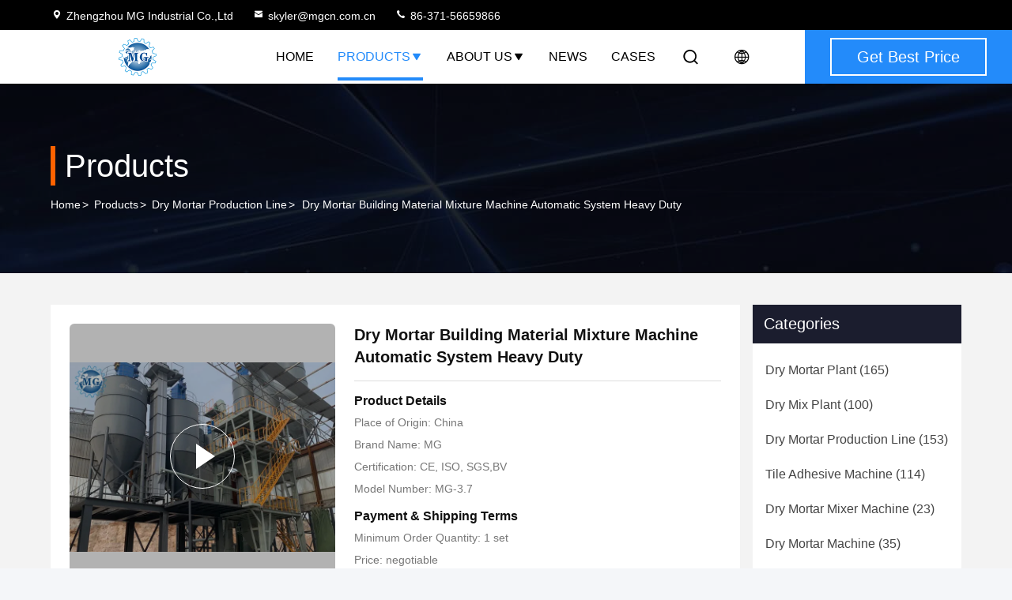

--- FILE ---
content_type: text/html
request_url: https://www.drymortar-plant.com/sale-12843709-dry-mortar-building-material-mixture-machine-automatic-system-heavy-duty.html
body_size: 27445
content:

<!DOCTYPE html>
<html lang="en">
<head>
	<meta charset="utf-8">
	<meta http-equiv="X-UA-Compatible" content="IE=edge">
	<meta name="viewport" content="width=device-width, initial-scale=1.0">
    <title>Dry Mortar Building Material Mixture Machine Automatic System Heavy Duty</title>
        <meta name="keywords" content="dry mix mortar production line, mortar mixing equipment, Dry Mortar Production Line" />
            <meta name="description" content="High quality Dry Mortar Building Material Mixture Machine Automatic System Heavy Duty from China, China's leading product market dry mix mortar production line product, with strict quality control mortar mixing equipment factories, producing high quality mortar mixing equipment Products." />
    				<link rel='preload'
					  href=/photo/drymortar-plant/sitetpl/style/commonV2.css?ver=1755481826 as='style'><link type='text/css' rel='stylesheet'
					  href=/photo/drymortar-plant/sitetpl/style/commonV2.css?ver=1755481826 media='all'><meta property="og:title" content="Dry Mortar Building Material Mixture Machine Automatic System Heavy Duty" />
<meta property="og:description" content="High quality Dry Mortar Building Material Mixture Machine Automatic System Heavy Duty from China, China's leading product market dry mix mortar production line product, with strict quality control mortar mixing equipment factories, producing high quality mortar mixing equipment Products." />
<meta property="og:type" content="product" />
<meta property="og:availability" content="instock" />
<meta property="og:site_name" content="Zhengzhou MG Industrial Co.,Ltd" />
<meta property="og:url" content="https://www.drymortar-plant.com/sale-12843709-dry-mortar-building-material-mixture-machine-automatic-system-heavy-duty.html" />
<meta property="og:image" content="https://www.drymortar-plant.com/photo/ps29687241-dry_mortar_building_material_mixture_machine_automatic_system_heavy_duty.jpg" />
<link rel="canonical" href="https://www.drymortar-plant.com/sale-12843709-dry-mortar-building-material-mixture-machine-automatic-system-heavy-duty.html" />
<link rel="stylesheet" type="text/css" href="/js/guidefirstcommon.css" />
<style type="text/css">
/*<![CDATA[*/
.consent__cookie {position: fixed;top: 0;left: 0;width: 100%;height: 0%;z-index: 100000;}.consent__cookie_bg {position: fixed;top: 0;left: 0;width: 100%;height: 100%;background: #000;opacity: .6;display: none }.consent__cookie_rel {position: fixed;bottom:0;left: 0;width: 100%;background: #fff;display: -webkit-box;display: -ms-flexbox;display: flex;flex-wrap: wrap;padding: 24px 80px;-webkit-box-sizing: border-box;box-sizing: border-box;-webkit-box-pack: justify;-ms-flex-pack: justify;justify-content: space-between;-webkit-transition: all ease-in-out .3s;transition: all ease-in-out .3s }.consent__close {position: absolute;top: 20px;right: 20px;cursor: pointer }.consent__close svg {fill: #777 }.consent__close:hover svg {fill: #000 }.consent__cookie_box {flex: 1;word-break: break-word;}.consent__warm {color: #777;font-size: 16px;margin-bottom: 12px;line-height: 19px }.consent__title {color: #333;font-size: 20px;font-weight: 600;margin-bottom: 12px;line-height: 23px }.consent__itxt {color: #333;font-size: 14px;margin-bottom: 12px;display: -webkit-box;display: -ms-flexbox;display: flex;-webkit-box-align: center;-ms-flex-align: center;align-items: center }.consent__itxt i {display: -webkit-inline-box;display: -ms-inline-flexbox;display: inline-flex;width: 28px;height: 28px;border-radius: 50%;background: #e0f9e9;margin-right: 8px;-webkit-box-align: center;-ms-flex-align: center;align-items: center;-webkit-box-pack: center;-ms-flex-pack: center;justify-content: center }.consent__itxt svg {fill: #3ca860 }.consent__txt {color: #a6a6a6;font-size: 14px;margin-bottom: 8px;line-height: 17px }.consent__btns {display: -webkit-box;display: -ms-flexbox;display: flex;-webkit-box-orient: vertical;-webkit-box-direction: normal;-ms-flex-direction: column;flex-direction: column;-webkit-box-pack: center;-ms-flex-pack: center;justify-content: center;flex-shrink: 0;}.consent__btn {width: 280px;height: 40px;line-height: 40px;text-align: center;background: #3ca860;color: #fff;border-radius: 4px;margin: 8px 0;-webkit-box-sizing: border-box;box-sizing: border-box;cursor: pointer;font-size:14px}.consent__btn:hover {background: #00823b }.consent__btn.empty {color: #3ca860;border: 1px solid #3ca860;background: #fff }.consent__btn.empty:hover {background: #3ca860;color: #fff }.open .consent__cookie_bg {display: block }.open .consent__cookie_rel {bottom: 0 }@media (max-width: 760px) {.consent__btns {width: 100%;align-items: center;}.consent__cookie_rel {padding: 20px 24px }}.consent__cookie.open {display: block;}.consent__cookie {display: none;}
/*]]>*/
</style>
<style type="text/css">
/*<![CDATA[*/
@media only screen and (max-width:640px){.contact_now_dialog .content-wrap .desc{background-image:url(/images/cta_images/bg_s.png) !important}}.contact_now_dialog .content-wrap .content-wrap_header .cta-close{background-image:url(/images/cta_images/sprite.png) !important}.contact_now_dialog .content-wrap .desc{background-image:url(/images/cta_images/bg_l.png) !important}.contact_now_dialog .content-wrap .cta-btn i{background-image:url(/images/cta_images/sprite.png) !important}.contact_now_dialog .content-wrap .head-tip img{content:url(/images/cta_images/cta_contact_now.png) !important}.cusim{background-image:url(/images/imicon/im.svg) !important}.cuswa{background-image:url(/images/imicon/wa.png) !important}.cusall{background-image:url(/images/imicon/allchat.svg) !important}
/*]]>*/
</style>
<script type="text/javascript" src="/js/guidefirstcommon.js"></script>
<script type="text/javascript">
/*<![CDATA[*/
window.isvideotpl = 1;window.detailurl = '/videos-12843709-dry-mortar-building-material-mixture-machine-automatic-system-heavy-duty.html';
var colorUrl = '';var isShowGuide = 2;var showGuideColor = 0;var im_appid = 10003;var im_msg="Good day, what product are you looking for?";

var cta_cid = 36518;var use_defaulProductInfo = 1;var cta_pid = 12843709;var test_company = 0;var webim_domain = '';var company_type = 0;var cta_equipment = 'pc'; var setcookie = 'setwebimCookie(47176,12843709,0)'; var whatsapplink = "https://wa.me/8618137183518?text=Hi%2C+I%27m+interested+in+Dry+Mortar+Building+Material+Mixture+Machine+Automatic+System+Heavy+Duty."; function insertMeta(){var str = '<meta name="mobile-web-app-capable" content="yes" /><meta name="viewport" content="width=device-width, initial-scale=1.0" />';document.head.insertAdjacentHTML('beforeend',str);} var element = document.querySelector('a.footer_webim_a[href="/webim/webim_tab.html"]');if (element) {element.parentNode.removeChild(element);}

var colorUrl = '';
var aisearch = 0;
var selfUrl = '';
window.playerReportUrl='/vod/view_count/report';
var query_string = ["Products","Detail"];
var g_tp = '';
var customtplcolor = 99714;
var str_chat = 'chat';
				var str_call_now = 'call now';
var str_chat_now = 'chat now';
var str_contact1 = 'Get Best Price';var str_chat_lang='english';var str_contact2 = 'Get Price';var str_contact2 = 'Best Price';var str_contact = 'contact';
window.predomainsub = "";
/*]]>*/
</script>
</head>
<body>
<img src="/logo.gif" style="display:none" alt="logo"/>
<a style="display: none!important;" title="Zhengzhou MG Industrial Co.,Ltd" class="float-inquiry" href="/contactnow.html" onclick='setinquiryCookie("{\"showproduct\":1,\"pid\":\"12843709\",\"name\":\"Dry Mortar Building Material Mixture Machine Automatic System Heavy Duty\",\"source_url\":\"\\/videos-12843709-dry-mortar-building-material-mixture-machine-automatic-system-heavy-duty.html\",\"picurl\":\"\\/photo\\/pd29687241-dry_mortar_building_material_mixture_machine_automatic_system_heavy_duty.jpg\",\"propertyDetail\":[[\"Material\",\"Channerl steel and steel board\"],[\"Function\",\"Mixing and packing Industrial material\"],[\"Packing method\",\"Valve packing or open packing\"],[\"Installation service\",\"We send engineer to oversea for guiding installation\"]],\"company_name\":null,\"picurl_c\":\"\\/photo\\/pc29687241-dry_mortar_building_material_mixture_machine_automatic_system_heavy_duty.jpg\",\"price\":\"negotiable\",\"username\":\"nicolasli\",\"viewTime\":\"Last Login : 0 hours 57 minutes ago\",\"subject\":\"Please send me a quote on your Dry Mortar Building Material Mixture Machine Automatic System Heavy Duty\",\"countrycode\":\"\"}");'></a>
<script>
var originProductInfo = '';
var originProductInfo = {"showproduct":1,"pid":"12843709","name":"Dry Mortar Building Material Mixture Machine Automatic System Heavy Duty","source_url":"\/videos-12843709-dry-mortar-building-material-mixture-machine-automatic-system-heavy-duty.html","picurl":"\/photo\/pd29687241-dry_mortar_building_material_mixture_machine_automatic_system_heavy_duty.jpg","propertyDetail":[["Material","Channerl steel and steel board"],["Function","Mixing and packing Industrial material"],["Packing method","Valve packing or open packing"],["Installation service","We send engineer to oversea for guiding installation"]],"company_name":null,"picurl_c":"\/photo\/pc29687241-dry_mortar_building_material_mixture_machine_automatic_system_heavy_duty.jpg","price":"negotiable","username":"nicolasli","viewTime":"Last Login : 0 hours 57 minutes ago","subject":"Please quote us your Dry Mortar Building Material Mixture Machine Automatic System Heavy Duty","countrycode":""};
var save_url = "/contactsave.html";
var update_url = "/updateinquiry.html";
var productInfo = {};
var defaulProductInfo = {};
var myDate = new Date();
var curDate = myDate.getFullYear()+'-'+(parseInt(myDate.getMonth())+1)+'-'+myDate.getDate();
var message = '';
var default_pop = 1;
var leaveMessageDialog = document.getElementsByClassName('leave-message-dialog')[0]; // 获取弹层
var _$$ = function (dom) {
    return document.querySelectorAll(dom);
};
resInfo = originProductInfo;
resInfo['name'] = resInfo['name'] || '';
defaulProductInfo.pid = resInfo['pid'];
defaulProductInfo.productName = resInfo['name'] ?? '';
defaulProductInfo.productInfo = resInfo['propertyDetail'];
defaulProductInfo.productImg = resInfo['picurl_c'];
defaulProductInfo.subject = resInfo['subject'] ?? '';
defaulProductInfo.productImgAlt = resInfo['name'] ?? '';
var inquirypopup_tmp = 1;
var message = 'Dear,'+'\r\n'+"I am interested in"+' '+trim(resInfo['name'])+", could you send me more details such as type, size, MOQ, material, etc."+'\r\n'+"Thanks!"+'\r\n'+"Waiting for your reply.";
var message_1 = 'Dear,'+'\r\n'+"I am interested in"+' '+trim(resInfo['name'])+", could you send me more details such as type, size, MOQ, material, etc."+'\r\n'+"Thanks!"+'\r\n'+"Waiting for your reply.";
var message_2 = 'Hello,'+'\r\n'+"I am looking for"+' '+trim(resInfo['name'])+", please send me the price, specification and picture."+'\r\n'+"Your swift response will be highly appreciated."+'\r\n'+"Feel free to contact me for more information."+'\r\n'+"Thanks a lot.";
var message_3 = 'Hello,'+'\r\n'+trim(resInfo['name'])+' '+"meets my expectations."+'\r\n'+"Please give me the best price and some other product information."+'\r\n'+"Feel free to contact me via my mail."+'\r\n'+"Thanks a lot.";

var message_4 = 'Dear,'+'\r\n'+"What is the FOB price on your"+' '+trim(resInfo['name'])+'?'+'\r\n'+"Which is the nearest port name?"+'\r\n'+"Please reply me as soon as possible, it would be better to share further information."+'\r\n'+"Regards!";
var message_5 = 'Hi there,'+'\r\n'+"I am very interested in your"+' '+trim(resInfo['name'])+'.'+'\r\n'+"Please send me your product details."+'\r\n'+"Looking forward to your quick reply."+'\r\n'+"Feel free to contact me by mail."+'\r\n'+"Regards!";

var message_6 = 'Dear,'+'\r\n'+"Please provide us with information about your"+' '+trim(resInfo['name'])+", such as type, size, material, and of course the best price."+'\r\n'+"Looking forward to your quick reply."+'\r\n'+"Thank you!";
var message_7 = 'Dear,'+'\r\n'+"Can you supply"+' '+trim(resInfo['name'])+" for us?"+'\r\n'+"First we want a price list and some product details."+'\r\n'+"I hope to get reply asap and look forward to cooperation."+'\r\n'+"Thank you very much.";
var message_8 = 'hi,'+'\r\n'+"I am looking for"+' '+trim(resInfo['name'])+", please give me some more detailed product information."+'\r\n'+"I look forward to your reply."+'\r\n'+"Thank you!";
var message_9 = 'Hello,'+'\r\n'+"Your"+' '+trim(resInfo['name'])+" meets my requirements very well."+'\r\n'+"Please send me the price, specification, and similar model will be OK."+'\r\n'+"Feel free to chat with me."+'\r\n'+"Thanks!";
var message_10 = 'Dear,'+'\r\n'+"I want to know more about the details and quotation of"+' '+trim(resInfo['name'])+'.'+'\r\n'+"Feel free to contact me."+'\r\n'+"Regards!";

var r = getRandom(1,10);

defaulProductInfo.message = eval("message_"+r);
    defaulProductInfo.message = eval("message_"+r);
        var mytAjax = {

    post: function(url, data, fn) {
        var xhr = new XMLHttpRequest();
        xhr.open("POST", url, true);
        xhr.setRequestHeader("Content-Type", "application/x-www-form-urlencoded;charset=UTF-8");
        xhr.setRequestHeader("X-Requested-With", "XMLHttpRequest");
        xhr.setRequestHeader('Content-Type','text/plain;charset=UTF-8');
        xhr.onreadystatechange = function() {
            if(xhr.readyState == 4 && (xhr.status == 200 || xhr.status == 304)) {
                fn.call(this, xhr.responseText);
            }
        };
        xhr.send(data);
    },

    postform: function(url, data, fn) {
        var xhr = new XMLHttpRequest();
        xhr.open("POST", url, true);
        xhr.setRequestHeader("X-Requested-With", "XMLHttpRequest");
        xhr.onreadystatechange = function() {
            if(xhr.readyState == 4 && (xhr.status == 200 || xhr.status == 304)) {
                fn.call(this, xhr.responseText);
            }
        };
        xhr.send(data);
    }
};
/*window.onload = function(){
    leaveMessageDialog = document.getElementsByClassName('leave-message-dialog')[0];
    if (window.localStorage.recordDialogStatus=='undefined' || (window.localStorage.recordDialogStatus!='undefined' && window.localStorage.recordDialogStatus != curDate)) {
        setTimeout(function(){
            if(parseInt(inquirypopup_tmp%10) == 1){
                creatDialog(defaulProductInfo, 1);
            }
        }, 6000);
    }
};*/
function trim(str)
{
    str = str.replace(/(^\s*)/g,"");
    return str.replace(/(\s*$)/g,"");
};
function getRandom(m,n){
    var num = Math.floor(Math.random()*(m - n) + n);
    return num;
};
function strBtn(param) {

    var starattextarea = document.getElementById("textareamessage").value.length;
    var email = document.getElementById("startEmail").value;

    var default_tip = document.querySelectorAll(".watermark_container").length;
    if (20 < starattextarea && starattextarea < 3000) {
        if(default_tip>0){
            document.getElementById("textareamessage1").parentNode.parentNode.nextElementSibling.style.display = "none";
        }else{
            document.getElementById("textareamessage1").parentNode.nextElementSibling.style.display = "none";
        }

    } else {
        if(default_tip>0){
            document.getElementById("textareamessage1").parentNode.parentNode.nextElementSibling.style.display = "block";
        }else{
            document.getElementById("textareamessage1").parentNode.nextElementSibling.style.display = "block";
        }

        return;
    }

    // var re = /^([a-zA-Z0-9_-])+@([a-zA-Z0-9_-])+\.([a-zA-Z0-9_-])+/i;/*邮箱不区分大小写*/
    var re = /^[a-zA-Z0-9][\w-]*(\.?[\w-]+)*@[a-zA-Z0-9-]+(\.[a-zA-Z0-9]+)+$/i;
    if (!re.test(email)) {
        document.getElementById("startEmail").nextElementSibling.style.display = "block";
        return;
    } else {
        document.getElementById("startEmail").nextElementSibling.style.display = "none";
    }

    var subject = document.getElementById("pop_subject").value;
    var pid = document.getElementById("pop_pid").value;
    var message = document.getElementById("textareamessage").value;
    var sender_email = document.getElementById("startEmail").value;
    var tel = '';
    if (document.getElementById("tel0") != undefined && document.getElementById("tel0") != '')
        tel = document.getElementById("tel0").value;
    var form_serialize = '&tel='+tel;

    form_serialize = form_serialize.replace(/\+/g, "%2B");
    mytAjax.post(save_url,"pid="+pid+"&subject="+subject+"&email="+sender_email+"&message="+(message)+form_serialize,function(res){
        var mes = JSON.parse(res);
        if(mes.status == 200){
            var iid = mes.iid;
            document.getElementById("pop_iid").value = iid;
            document.getElementById("pop_uuid").value = mes.uuid;

            if(typeof gtag_report_conversion === "function"){
                gtag_report_conversion();//执行统计js代码
            }
            if(typeof fbq === "function"){
                fbq('track','Purchase');//执行统计js代码
            }
        }
    });
    for (var index = 0; index < document.querySelectorAll(".dialog-content-pql").length; index++) {
        document.querySelectorAll(".dialog-content-pql")[index].style.display = "none";
    };
    $('#idphonepql').val(tel);
    document.getElementById("dialog-content-pql-id").style.display = "block";
    ;
};
function twoBtnOk(param) {

    var selectgender = document.getElementById("Mr").innerHTML;
    var iid = document.getElementById("pop_iid").value;
    var sendername = document.getElementById("idnamepql").value;
    var senderphone = document.getElementById("idphonepql").value;
    var sendercname = document.getElementById("idcompanypql").value;
    var uuid = document.getElementById("pop_uuid").value;
    var gender = 2;
    if(selectgender == 'Mr.') gender = 0;
    if(selectgender == 'Mrs.') gender = 1;
    var pid = document.getElementById("pop_pid").value;
    var form_serialize = '';

        form_serialize = form_serialize.replace(/\+/g, "%2B");

    mytAjax.post(update_url,"iid="+iid+"&gender="+gender+"&uuid="+uuid+"&name="+(sendername)+"&tel="+(senderphone)+"&company="+(sendercname)+form_serialize,function(res){});

    for (var index = 0; index < document.querySelectorAll(".dialog-content-pql").length; index++) {
        document.querySelectorAll(".dialog-content-pql")[index].style.display = "none";
    };
    document.getElementById("dialog-content-pql-ok").style.display = "block";

};
function toCheckMust(name) {
    $('#'+name+'error').hide();
}
function handClidk(param) {
    var starattextarea = document.getElementById("textareamessage1").value.length;
    var email = document.getElementById("startEmail1").value;
    var default_tip = document.querySelectorAll(".watermark_container").length;
    if (20 < starattextarea && starattextarea < 3000) {
        if(default_tip>0){
            document.getElementById("textareamessage1").parentNode.parentNode.nextElementSibling.style.display = "none";
        }else{
            document.getElementById("textareamessage1").parentNode.nextElementSibling.style.display = "none";
        }

    } else {
        if(default_tip>0){
            document.getElementById("textareamessage1").parentNode.parentNode.nextElementSibling.style.display = "block";
        }else{
            document.getElementById("textareamessage1").parentNode.nextElementSibling.style.display = "block";
        }

        return;
    }

    // var re = /^([a-zA-Z0-9_-])+@([a-zA-Z0-9_-])+\.([a-zA-Z0-9_-])+/i;
    var re = /^[a-zA-Z0-9][\w-]*(\.?[\w-]+)*@[a-zA-Z0-9-]+(\.[a-zA-Z0-9]+)+$/i;
    if (!re.test(email)) {
        document.getElementById("startEmail1").nextElementSibling.style.display = "block";
        return;
    } else {
        document.getElementById("startEmail1").nextElementSibling.style.display = "none";
    }

    var subject = document.getElementById("pop_subject").value;
    var pid = document.getElementById("pop_pid").value;
    var message = document.getElementById("textareamessage1").value;
    var sender_email = document.getElementById("startEmail1").value;
    var form_serialize = tel = '';
    if (document.getElementById("tel1") != undefined && document.getElementById("tel1") != '')
        tel = document.getElementById("tel1").value;
        mytAjax.post(save_url,"email="+sender_email+"&tel="+tel+"&pid="+pid+"&message="+message+"&subject="+subject+form_serialize,function(res){

        var mes = JSON.parse(res);
        if(mes.status == 200){
            var iid = mes.iid;
            document.getElementById("pop_iid").value = iid;
            document.getElementById("pop_uuid").value = mes.uuid;
            if(typeof gtag_report_conversion === "function"){
                gtag_report_conversion();//执行统计js代码
            }
        }

    });
    for (var index = 0; index < document.querySelectorAll(".dialog-content-pql").length; index++) {
        document.querySelectorAll(".dialog-content-pql")[index].style.display = "none";
    };
    $('#idphonepql').val(tel);
    document.getElementById("dialog-content-pql-id").style.display = "block";

};
window.addEventListener('load', function () {
    $('.checkbox-wrap label').each(function(){
        if($(this).find('input').prop('checked')){
            $(this).addClass('on')
        }else {
            $(this).removeClass('on')
        }
    })
    $(document).on('click', '.checkbox-wrap label' , function(ev){
        if (ev.target.tagName.toUpperCase() != 'INPUT') {
            $(this).toggleClass('on')
        }
    })
})

function hand_video(pdata) {
    data = JSON.parse(pdata);
    productInfo.productName = data.productName;
    productInfo.productInfo = data.productInfo;
    productInfo.productImg = data.productImg;
    productInfo.subject = data.subject;

    var message = 'Dear,'+'\r\n'+"I am interested in"+' '+trim(data.productName)+", could you send me more details such as type, size, quantity, material, etc."+'\r\n'+"Thanks!"+'\r\n'+"Waiting for your reply.";

    var message = 'Dear,'+'\r\n'+"I am interested in"+' '+trim(data.productName)+", could you send me more details such as type, size, MOQ, material, etc."+'\r\n'+"Thanks!"+'\r\n'+"Waiting for your reply.";
    var message_1 = 'Dear,'+'\r\n'+"I am interested in"+' '+trim(data.productName)+", could you send me more details such as type, size, MOQ, material, etc."+'\r\n'+"Thanks!"+'\r\n'+"Waiting for your reply.";
    var message_2 = 'Hello,'+'\r\n'+"I am looking for"+' '+trim(data.productName)+", please send me the price, specification and picture."+'\r\n'+"Your swift response will be highly appreciated."+'\r\n'+"Feel free to contact me for more information."+'\r\n'+"Thanks a lot.";
    var message_3 = 'Hello,'+'\r\n'+trim(data.productName)+' '+"meets my expectations."+'\r\n'+"Please give me the best price and some other product information."+'\r\n'+"Feel free to contact me via my mail."+'\r\n'+"Thanks a lot.";

    var message_4 = 'Dear,'+'\r\n'+"What is the FOB price on your"+' '+trim(data.productName)+'?'+'\r\n'+"Which is the nearest port name?"+'\r\n'+"Please reply me as soon as possible, it would be better to share further information."+'\r\n'+"Regards!";
    var message_5 = 'Hi there,'+'\r\n'+"I am very interested in your"+' '+trim(data.productName)+'.'+'\r\n'+"Please send me your product details."+'\r\n'+"Looking forward to your quick reply."+'\r\n'+"Feel free to contact me by mail."+'\r\n'+"Regards!";

    var message_6 = 'Dear,'+'\r\n'+"Please provide us with information about your"+' '+trim(data.productName)+", such as type, size, material, and of course the best price."+'\r\n'+"Looking forward to your quick reply."+'\r\n'+"Thank you!";
    var message_7 = 'Dear,'+'\r\n'+"Can you supply"+' '+trim(data.productName)+" for us?"+'\r\n'+"First we want a price list and some product details."+'\r\n'+"I hope to get reply asap and look forward to cooperation."+'\r\n'+"Thank you very much.";
    var message_8 = 'hi,'+'\r\n'+"I am looking for"+' '+trim(data.productName)+", please give me some more detailed product information."+'\r\n'+"I look forward to your reply."+'\r\n'+"Thank you!";
    var message_9 = 'Hello,'+'\r\n'+"Your"+' '+trim(data.productName)+" meets my requirements very well."+'\r\n'+"Please send me the price, specification, and similar model will be OK."+'\r\n'+"Feel free to chat with me."+'\r\n'+"Thanks!";
    var message_10 = 'Dear,'+'\r\n'+"I want to know more about the details and quotation of"+' '+trim(data.productName)+'.'+'\r\n'+"Feel free to contact me."+'\r\n'+"Regards!";

    var r = getRandom(1,10);

    productInfo.message = eval("message_"+r);
            if(parseInt(inquirypopup_tmp/10) == 1){
        productInfo.message = "";
    }
    productInfo.pid = data.pid;
    creatDialog(productInfo, 2);
};

function handDialog(pdata) {
    data = JSON.parse(pdata);
    productInfo.productName = data.productName;
    productInfo.productInfo = data.productInfo;
    productInfo.productImg = data.productImg;
    productInfo.subject = data.subject;

    var message = 'Dear,'+'\r\n'+"I am interested in"+' '+trim(data.productName)+", could you send me more details such as type, size, quantity, material, etc."+'\r\n'+"Thanks!"+'\r\n'+"Waiting for your reply.";

    var message = 'Dear,'+'\r\n'+"I am interested in"+' '+trim(data.productName)+", could you send me more details such as type, size, MOQ, material, etc."+'\r\n'+"Thanks!"+'\r\n'+"Waiting for your reply.";
    var message_1 = 'Dear,'+'\r\n'+"I am interested in"+' '+trim(data.productName)+", could you send me more details such as type, size, MOQ, material, etc."+'\r\n'+"Thanks!"+'\r\n'+"Waiting for your reply.";
    var message_2 = 'Hello,'+'\r\n'+"I am looking for"+' '+trim(data.productName)+", please send me the price, specification and picture."+'\r\n'+"Your swift response will be highly appreciated."+'\r\n'+"Feel free to contact me for more information."+'\r\n'+"Thanks a lot.";
    var message_3 = 'Hello,'+'\r\n'+trim(data.productName)+' '+"meets my expectations."+'\r\n'+"Please give me the best price and some other product information."+'\r\n'+"Feel free to contact me via my mail."+'\r\n'+"Thanks a lot.";

    var message_4 = 'Dear,'+'\r\n'+"What is the FOB price on your"+' '+trim(data.productName)+'?'+'\r\n'+"Which is the nearest port name?"+'\r\n'+"Please reply me as soon as possible, it would be better to share further information."+'\r\n'+"Regards!";
    var message_5 = 'Hi there,'+'\r\n'+"I am very interested in your"+' '+trim(data.productName)+'.'+'\r\n'+"Please send me your product details."+'\r\n'+"Looking forward to your quick reply."+'\r\n'+"Feel free to contact me by mail."+'\r\n'+"Regards!";

    var message_6 = 'Dear,'+'\r\n'+"Please provide us with information about your"+' '+trim(data.productName)+", such as type, size, material, and of course the best price."+'\r\n'+"Looking forward to your quick reply."+'\r\n'+"Thank you!";
    var message_7 = 'Dear,'+'\r\n'+"Can you supply"+' '+trim(data.productName)+" for us?"+'\r\n'+"First we want a price list and some product details."+'\r\n'+"I hope to get reply asap and look forward to cooperation."+'\r\n'+"Thank you very much.";
    var message_8 = 'hi,'+'\r\n'+"I am looking for"+' '+trim(data.productName)+", please give me some more detailed product information."+'\r\n'+"I look forward to your reply."+'\r\n'+"Thank you!";
    var message_9 = 'Hello,'+'\r\n'+"Your"+' '+trim(data.productName)+" meets my requirements very well."+'\r\n'+"Please send me the price, specification, and similar model will be OK."+'\r\n'+"Feel free to chat with me."+'\r\n'+"Thanks!";
    var message_10 = 'Dear,'+'\r\n'+"I want to know more about the details and quotation of"+' '+trim(data.productName)+'.'+'\r\n'+"Feel free to contact me."+'\r\n'+"Regards!";

    var r = getRandom(1,10);
    productInfo.message = eval("message_"+r);
            if(parseInt(inquirypopup_tmp/10) == 1){
        productInfo.message = "";
    }
    productInfo.pid = data.pid;
    creatDialog(productInfo, 2);
};

function closepql(param) {

    leaveMessageDialog.style.display = 'none';
};

function closepql2(param) {

    for (var index = 0; index < document.querySelectorAll(".dialog-content-pql").length; index++) {
        document.querySelectorAll(".dialog-content-pql")[index].style.display = "none";
    };
    document.getElementById("dialog-content-pql-ok").style.display = "block";
};

function decodeHtmlEntities(str) {
    var tempElement = document.createElement('div');
    tempElement.innerHTML = str;
    return tempElement.textContent || tempElement.innerText || '';
}

function initProduct(productInfo,type){

    productInfo.productName = decodeHtmlEntities(productInfo.productName);
    productInfo.message = decodeHtmlEntities(productInfo.message);

    leaveMessageDialog = document.getElementsByClassName('leave-message-dialog')[0];
    leaveMessageDialog.style.display = "block";
    if(type == 3){
        var popinquiryemail = document.getElementById("popinquiryemail").value;
        _$$("#startEmail1")[0].value = popinquiryemail;
    }else{
        _$$("#startEmail1")[0].value = "";
    }
    _$$("#startEmail")[0].value = "";
    _$$("#idnamepql")[0].value = "";
    _$$("#idphonepql")[0].value = "";
    _$$("#idcompanypql")[0].value = "";

    _$$("#pop_pid")[0].value = productInfo.pid;
    _$$("#pop_subject")[0].value = productInfo.subject;
    
    if(parseInt(inquirypopup_tmp/10) == 1){
        productInfo.message = "";
    }

    _$$("#textareamessage1")[0].value = productInfo.message;
    _$$("#textareamessage")[0].value = productInfo.message;

    _$$("#dialog-content-pql-id .titlep")[0].innerHTML = productInfo.productName;
    _$$("#dialog-content-pql-id img")[0].setAttribute("src", productInfo.productImg);
    _$$("#dialog-content-pql-id img")[0].setAttribute("alt", productInfo.productImgAlt);

    _$$("#dialog-content-pql-id-hand img")[0].setAttribute("src", productInfo.productImg);
    _$$("#dialog-content-pql-id-hand img")[0].setAttribute("alt", productInfo.productImgAlt);
    _$$("#dialog-content-pql-id-hand .titlep")[0].innerHTML = productInfo.productName;

    if (productInfo.productInfo.length > 0) {
        var ul2, ul;
        ul = document.createElement("ul");
        for (var index = 0; index < productInfo.productInfo.length; index++) {
            var el = productInfo.productInfo[index];
            var li = document.createElement("li");
            var span1 = document.createElement("span");
            span1.innerHTML = el[0] + ":";
            var span2 = document.createElement("span");
            span2.innerHTML = el[1];
            li.appendChild(span1);
            li.appendChild(span2);
            ul.appendChild(li);

        }
        ul2 = ul.cloneNode(true);
        if (type === 1) {
            _$$("#dialog-content-pql-id .left")[0].replaceChild(ul, _$$("#dialog-content-pql-id .left ul")[0]);
        } else {
            _$$("#dialog-content-pql-id-hand .left")[0].replaceChild(ul2, _$$("#dialog-content-pql-id-hand .left ul")[0]);
            _$$("#dialog-content-pql-id .left")[0].replaceChild(ul, _$$("#dialog-content-pql-id .left ul")[0]);
        }
    };
    for (var index = 0; index < _$$("#dialog-content-pql-id .right ul li").length; index++) {
        _$$("#dialog-content-pql-id .right ul li")[index].addEventListener("click", function (params) {
            _$$("#dialog-content-pql-id .right #Mr")[0].innerHTML = this.innerHTML
        }, false)

    };

};
function closeInquiryCreateDialog() {
    document.getElementById("xuanpan_dialog_box_pql").style.display = "none";
};
function showInquiryCreateDialog() {
    document.getElementById("xuanpan_dialog_box_pql").style.display = "block";
};
function submitPopInquiry(){
    var message = document.getElementById("inquiry_message").value;
    var email = document.getElementById("inquiry_email").value;
    var subject = defaulProductInfo.subject;
    var pid = defaulProductInfo.pid;
    if (email === undefined) {
        showInquiryCreateDialog();
        document.getElementById("inquiry_email").style.border = "1px solid red";
        return false;
    };
    if (message === undefined) {
        showInquiryCreateDialog();
        document.getElementById("inquiry_message").style.border = "1px solid red";
        return false;
    };
    if (email.search(/^\w+((-\w+)|(\.\w+))*\@[A-Za-z0-9]+((\.|-)[A-Za-z0-9]+)*\.[A-Za-z0-9]+$/) == -1) {
        document.getElementById("inquiry_email").style.border= "1px solid red";
        showInquiryCreateDialog();
        return false;
    } else {
        document.getElementById("inquiry_email").style.border= "";
    };
    if (message.length < 20 || message.length >3000) {
        showInquiryCreateDialog();
        document.getElementById("inquiry_message").style.border = "1px solid red";
        return false;
    } else {
        document.getElementById("inquiry_message").style.border = "";
    };
    var tel = '';
    if (document.getElementById("tel") != undefined && document.getElementById("tel") != '')
        tel = document.getElementById("tel").value;

    mytAjax.post(save_url,"pid="+pid+"&subject="+subject+"&email="+email+"&message="+(message)+'&tel='+tel,function(res){
        var mes = JSON.parse(res);
        if(mes.status == 200){
            var iid = mes.iid;
            document.getElementById("pop_iid").value = iid;
            document.getElementById("pop_uuid").value = mes.uuid;

        }
    });
    initProduct(defaulProductInfo);
    for (var index = 0; index < document.querySelectorAll(".dialog-content-pql").length; index++) {
        document.querySelectorAll(".dialog-content-pql")[index].style.display = "none";
    };
    $('#idphonepql').val(tel);
    document.getElementById("dialog-content-pql-id").style.display = "block";

};

//带附件上传
function submitPopInquiryfile(email_id,message_id,check_sort,name_id,phone_id,company_id,attachments){

    if(typeof(check_sort) == 'undefined'){
        check_sort = 0;
    }
    var message = document.getElementById(message_id).value;
    var email = document.getElementById(email_id).value;
    var attachments = document.getElementById(attachments).value;
    if(typeof(name_id) !== 'undefined' && name_id != ""){
        var name  = document.getElementById(name_id).value;
    }
    if(typeof(phone_id) !== 'undefined' && phone_id != ""){
        var phone = document.getElementById(phone_id).value;
    }
    if(typeof(company_id) !== 'undefined' && company_id != ""){
        var company = document.getElementById(company_id).value;
    }
    var subject = defaulProductInfo.subject;
    var pid = defaulProductInfo.pid;

    if(check_sort == 0){
        if (email === undefined) {
            showInquiryCreateDialog();
            document.getElementById(email_id).style.border = "1px solid red";
            return false;
        };
        if (message === undefined) {
            showInquiryCreateDialog();
            document.getElementById(message_id).style.border = "1px solid red";
            return false;
        };

        if (email.search(/^\w+((-\w+)|(\.\w+))*\@[A-Za-z0-9]+((\.|-)[A-Za-z0-9]+)*\.[A-Za-z0-9]+$/) == -1) {
            document.getElementById(email_id).style.border= "1px solid red";
            showInquiryCreateDialog();
            return false;
        } else {
            document.getElementById(email_id).style.border= "";
        };
        if (message.length < 20 || message.length >3000) {
            showInquiryCreateDialog();
            document.getElementById(message_id).style.border = "1px solid red";
            return false;
        } else {
            document.getElementById(message_id).style.border = "";
        };
    }else{

        if (message === undefined) {
            showInquiryCreateDialog();
            document.getElementById(message_id).style.border = "1px solid red";
            return false;
        };

        if (email === undefined) {
            showInquiryCreateDialog();
            document.getElementById(email_id).style.border = "1px solid red";
            return false;
        };

        if (message.length < 20 || message.length >3000) {
            showInquiryCreateDialog();
            document.getElementById(message_id).style.border = "1px solid red";
            return false;
        } else {
            document.getElementById(message_id).style.border = "";
        };

        if (email.search(/^\w+((-\w+)|(\.\w+))*\@[A-Za-z0-9]+((\.|-)[A-Za-z0-9]+)*\.[A-Za-z0-9]+$/) == -1) {
            document.getElementById(email_id).style.border= "1px solid red";
            showInquiryCreateDialog();
            return false;
        } else {
            document.getElementById(email_id).style.border= "";
        };

    };

    mytAjax.post(save_url,"pid="+pid+"&subject="+subject+"&email="+email+"&message="+message+"&company="+company+"&attachments="+attachments,function(res){
        var mes = JSON.parse(res);
        if(mes.status == 200){
            var iid = mes.iid;
            document.getElementById("pop_iid").value = iid;
            document.getElementById("pop_uuid").value = mes.uuid;

            if(typeof gtag_report_conversion === "function"){
                gtag_report_conversion();//执行统计js代码
            }
            if(typeof fbq === "function"){
                fbq('track','Purchase');//执行统计js代码
            }
        }
    });
    initProduct(defaulProductInfo);

    if(name !== undefined && name != ""){
        _$$("#idnamepql")[0].value = name;
    }

    if(phone !== undefined && phone != ""){
        _$$("#idphonepql")[0].value = phone;
    }

    if(company !== undefined && company != ""){
        _$$("#idcompanypql")[0].value = company;
    }

    for (var index = 0; index < document.querySelectorAll(".dialog-content-pql").length; index++) {
        document.querySelectorAll(".dialog-content-pql")[index].style.display = "none";
    };
    document.getElementById("dialog-content-pql-id").style.display = "block";

};
function submitPopInquiryByParam(email_id,message_id,check_sort,name_id,phone_id,company_id){

    if(typeof(check_sort) == 'undefined'){
        check_sort = 0;
    }

    var senderphone = '';
    var message = document.getElementById(message_id).value;
    var email = document.getElementById(email_id).value;
    if(typeof(name_id) !== 'undefined' && name_id != ""){
        var name  = document.getElementById(name_id).value;
    }
    if(typeof(phone_id) !== 'undefined' && phone_id != ""){
        var phone = document.getElementById(phone_id).value;
        senderphone = phone;
    }
    if(typeof(company_id) !== 'undefined' && company_id != ""){
        var company = document.getElementById(company_id).value;
    }
    var subject = defaulProductInfo.subject;
    var pid = defaulProductInfo.pid;

    if(check_sort == 0){
        if (email === undefined) {
            showInquiryCreateDialog();
            document.getElementById(email_id).style.border = "1px solid red";
            return false;
        };
        if (message === undefined) {
            showInquiryCreateDialog();
            document.getElementById(message_id).style.border = "1px solid red";
            return false;
        };

        if (email.search(/^\w+((-\w+)|(\.\w+))*\@[A-Za-z0-9]+((\.|-)[A-Za-z0-9]+)*\.[A-Za-z0-9]+$/) == -1) {
            document.getElementById(email_id).style.border= "1px solid red";
            showInquiryCreateDialog();
            return false;
        } else {
            document.getElementById(email_id).style.border= "";
        };
        if (message.length < 20 || message.length >3000) {
            showInquiryCreateDialog();
            document.getElementById(message_id).style.border = "1px solid red";
            return false;
        } else {
            document.getElementById(message_id).style.border = "";
        };
    }else{

        if (message === undefined) {
            showInquiryCreateDialog();
            document.getElementById(message_id).style.border = "1px solid red";
            return false;
        };

        if (email === undefined) {
            showInquiryCreateDialog();
            document.getElementById(email_id).style.border = "1px solid red";
            return false;
        };

        if (message.length < 20 || message.length >3000) {
            showInquiryCreateDialog();
            document.getElementById(message_id).style.border = "1px solid red";
            return false;
        } else {
            document.getElementById(message_id).style.border = "";
        };

        if (email.search(/^\w+((-\w+)|(\.\w+))*\@[A-Za-z0-9]+((\.|-)[A-Za-z0-9]+)*\.[A-Za-z0-9]+$/) == -1) {
            document.getElementById(email_id).style.border= "1px solid red";
            showInquiryCreateDialog();
            return false;
        } else {
            document.getElementById(email_id).style.border= "";
        };

    };

    var productsku = "";
    if($("#product_sku").length > 0){
        productsku = $("#product_sku").html();
    }

    mytAjax.post(save_url,"tel="+senderphone+"&pid="+pid+"&subject="+subject+"&email="+email+"&message="+message+"&messagesku="+encodeURI(productsku),function(res){
        var mes = JSON.parse(res);
        if(mes.status == 200){
            var iid = mes.iid;
            document.getElementById("pop_iid").value = iid;
            document.getElementById("pop_uuid").value = mes.uuid;

            if(typeof gtag_report_conversion === "function"){
                gtag_report_conversion();//执行统计js代码
            }
            if(typeof fbq === "function"){
                fbq('track','Purchase');//执行统计js代码
            }
        }
    });
    initProduct(defaulProductInfo);

    if(name !== undefined && name != ""){
        _$$("#idnamepql")[0].value = name;
    }

    if(phone !== undefined && phone != ""){
        _$$("#idphonepql")[0].value = phone;
    }

    if(company !== undefined && company != ""){
        _$$("#idcompanypql")[0].value = company;
    }

    for (var index = 0; index < document.querySelectorAll(".dialog-content-pql").length; index++) {
        document.querySelectorAll(".dialog-content-pql")[index].style.display = "none";

    };
    document.getElementById("dialog-content-pql-id").style.display = "block";

};

function creat_videoDialog(productInfo, type) {

    if(type == 1){
        if(default_pop != 1){
            return false;
        }
        window.localStorage.recordDialogStatus = curDate;
    }else{
        default_pop = 0;
    }
    initProduct(productInfo, type);
    if (type === 1) {
        // 自动弹出
        for (var index = 0; index < document.querySelectorAll(".dialog-content-pql").length; index++) {

            document.querySelectorAll(".dialog-content-pql")[index].style.display = "none";
        };
        document.getElementById("dialog-content-pql").style.display = "block";
    } else {
        // 手动弹出
        for (var index = 0; index < document.querySelectorAll(".dialog-content-pql").length; index++) {
            document.querySelectorAll(".dialog-content-pql")[index].style.display = "none";
        };
        document.getElementById("dialog-content-pql-id-hand").style.display = "block";
    }
}

function creatDialog(productInfo, type) {

    if(type == 1){
        if(default_pop != 1){
            return false;
        }
        window.localStorage.recordDialogStatus = curDate;
    }else{
        default_pop = 0;
    }
    initProduct(productInfo, type);
    if (type === 1) {
        // 自动弹出
        for (var index = 0; index < document.querySelectorAll(".dialog-content-pql").length; index++) {

            document.querySelectorAll(".dialog-content-pql")[index].style.display = "none";
        };
        document.getElementById("dialog-content-pql").style.display = "block";
    } else {
        // 手动弹出
        for (var index = 0; index < document.querySelectorAll(".dialog-content-pql").length; index++) {
            document.querySelectorAll(".dialog-content-pql")[index].style.display = "none";
        };
        document.getElementById("dialog-content-pql-id-hand").style.display = "block";
    }
}

//带邮箱信息打开询盘框 emailtype=1表示带入邮箱
function openDialog(emailtype){
    var type = 2;//不带入邮箱，手动弹出
    if(emailtype == 1){
        var popinquiryemail = document.getElementById("popinquiryemail").value;
        // var re = /^([a-zA-Z0-9_-])+@([a-zA-Z0-9_-])+\.([a-zA-Z0-9_-])+/i;
        var re = /^[a-zA-Z0-9][\w-]*(\.?[\w-]+)*@[a-zA-Z0-9-]+(\.[a-zA-Z0-9]+)+$/i;
        if (!re.test(popinquiryemail)) {
            //前端提示样式;
            showInquiryCreateDialog();
            document.getElementById("popinquiryemail").style.border = "1px solid red";
            return false;
        } else {
            //前端提示样式;
        }
        var type = 3;
    }
    creatDialog(defaulProductInfo,type);
}

//上传附件
function inquiryUploadFile(){
    var fileObj = document.querySelector("#fileId").files[0];
    //构建表单数据
    var formData = new FormData();
    var filesize = fileObj.size;
    if(filesize > 10485760 || filesize == 0) {
        document.getElementById("filetips").style.display = "block";
        return false;
    }else {
        document.getElementById("filetips").style.display = "none";
    }
    formData.append('popinquiryfile', fileObj);
    document.getElementById("quotefileform").reset();
    var save_url = "/inquiryuploadfile.html";
    mytAjax.postform(save_url,formData,function(res){
        var mes = JSON.parse(res);
        if(mes.status == 200){
            document.getElementById("uploader-file-info").innerHTML = document.getElementById("uploader-file-info").innerHTML + "<span class=op>"+mes.attfile.name+"<a class=delatt id=att"+mes.attfile.id+" onclick=delatt("+mes.attfile.id+");>Delete</a></span>";
            var nowattachs = document.getElementById("attachments").value;
            if( nowattachs !== ""){
                var attachs = JSON.parse(nowattachs);
                attachs[mes.attfile.id] = mes.attfile;
            }else{
                var attachs = {};
                attachs[mes.attfile.id] = mes.attfile;
            }
            document.getElementById("attachments").value = JSON.stringify(attachs);
        }
    });
}
//附件删除
function delatt(attid)
{
    var nowattachs = document.getElementById("attachments").value;
    if( nowattachs !== ""){
        var attachs = JSON.parse(nowattachs);
        if(attachs[attid] == ""){
            return false;
        }
        var formData = new FormData();
        var delfile = attachs[attid]['filename'];
        var save_url = "/inquirydelfile.html";
        if(delfile != "") {
            formData.append('delfile', delfile);
            mytAjax.postform(save_url, formData, function (res) {
                if(res !== "") {
                    var mes = JSON.parse(res);
                    if (mes.status == 200) {
                        delete attachs[attid];
                        document.getElementById("attachments").value = JSON.stringify(attachs);
                        var s = document.getElementById("att"+attid);
                        s.parentNode.remove();
                    }
                }
            });
        }
    }else{
        return false;
    }
}

</script>
<div class="leave-message-dialog" style="display: none">
<style>
    .leave-message-dialog .close:before, .leave-message-dialog .close:after{
        content:initial;
    }
</style>
<div class="dialog-content-pql" id="dialog-content-pql" style="display: none">
    <span class="close" onclick="closepql()"><img src="/images/close.png" alt="close"></span>
    <div class="title">
        <p class="firstp-pql">Leave a Message</p>
        <p class="lastp-pql">We will call you back soon!</p>
    </div>
    <div class="form">
        <div class="textarea">
            <textarea style='font-family: robot;'  name="" id="textareamessage" cols="30" rows="10" style="margin-bottom:14px;width:100%"
                placeholder="Please enter your inquiry details."></textarea>
        </div>
        <p class="error-pql"> <span class="icon-pql"><img src="/images/error.png" alt="Zhengzhou MG Industrial Co.,Ltd"></span> Your message must be between 20-3,000 characters!</p>
        <input id="startEmail" type="text" placeholder="Enter your E-mail" onkeydown="if(event.keyCode === 13){ strBtn();}">
        <p class="error-pql"><span class="icon-pql"><img src="/images/error.png" alt="Zhengzhou MG Industrial Co.,Ltd"></span> Please check your E-mail! </p>
                <div class="operations">
            <div class='btn' id="submitStart" type="submit" onclick="strBtn()">SUBMIT</div>
        </div>
            </div>
</div>
<div class="dialog-content-pql dialog-content-pql-id" id="dialog-content-pql-id" style="display:none">
        <span class="close" onclick="closepql2()"><svg t="1648434466530" class="icon" viewBox="0 0 1024 1024" version="1.1" xmlns="http://www.w3.org/2000/svg" p-id="2198" width="16" height="16"><path d="M576 512l277.333333 277.333333-64 64-277.333333-277.333333L234.666667 853.333333 170.666667 789.333333l277.333333-277.333333L170.666667 234.666667 234.666667 170.666667l277.333333 277.333333L789.333333 170.666667 853.333333 234.666667 576 512z" fill="#444444" p-id="2199"></path></svg></span>
    <div class="left">
        <div class="img"><img></div>
        <p class="titlep"></p>
        <ul> </ul>
    </div>
    <div class="right">
                <p class="title">More information facilitates better communication.</p>
                <div style="position: relative;">
            <div class="mr"> <span id="Mr">Mr.</span>
                <ul>
                    <li>Mr.</li>
                    <li>Mrs.</li>
                </ul>
            </div>
            <input style="text-indent: 80px;" type="text" id="idnamepql" placeholder="Input your name">
        </div>
        <input type="text"  id="idphonepql"  placeholder="Phone Number">
        <input type="text" id="idcompanypql"  placeholder="Company" onkeydown="if(event.keyCode === 13){ twoBtnOk();}">
                <div class="btn form_new" id="twoBtnOk" onclick="twoBtnOk()">OK</div>
    </div>
</div>

<div class="dialog-content-pql dialog-content-pql-ok" id="dialog-content-pql-ok" style="display:none">
        <span class="close" onclick="closepql()"><svg t="1648434466530" class="icon" viewBox="0 0 1024 1024" version="1.1" xmlns="http://www.w3.org/2000/svg" p-id="2198" width="16" height="16"><path d="M576 512l277.333333 277.333333-64 64-277.333333-277.333333L234.666667 853.333333 170.666667 789.333333l277.333333-277.333333L170.666667 234.666667 234.666667 170.666667l277.333333 277.333333L789.333333 170.666667 853.333333 234.666667 576 512z" fill="#444444" p-id="2199"></path></svg></span>
    <div class="duihaook"></div>
        <p class="title">Submitted successfully!</p>
        <p class="p1" style="text-align: center; font-size: 18px; margin-top: 14px;">We will call you back soon!</p>
    <div class="btn" onclick="closepql()" id="endOk" style="margin: 0 auto;margin-top: 50px;">OK</div>
</div>
<div class="dialog-content-pql dialog-content-pql-id dialog-content-pql-id-hand" id="dialog-content-pql-id-hand"
    style="display:none">
     <input type="hidden" name="pop_pid" id="pop_pid" value="0">
     <input type="hidden" name="pop_subject" id="pop_subject" value="">
     <input type="hidden" name="pop_iid" id="pop_iid" value="0">
     <input type="hidden" name="pop_uuid" id="pop_uuid" value="0">
        <span class="close" onclick="closepql()"><svg t="1648434466530" class="icon" viewBox="0 0 1024 1024" version="1.1" xmlns="http://www.w3.org/2000/svg" p-id="2198" width="16" height="16"><path d="M576 512l277.333333 277.333333-64 64-277.333333-277.333333L234.666667 853.333333 170.666667 789.333333l277.333333-277.333333L170.666667 234.666667 234.666667 170.666667l277.333333 277.333333L789.333333 170.666667 853.333333 234.666667 576 512z" fill="#444444" p-id="2199"></path></svg></span>
    <div class="left">
        <div class="img"><img></div>
        <p class="titlep"></p>
        <ul> </ul>
    </div>
    <div class="right" style="float:right">
                <div class="title">
            <p class="firstp-pql">Leave a Message</p>
            <p class="lastp-pql">We will call you back soon!</p>
        </div>
                <div class="form">
            <div class="textarea">
                <textarea style='font-family: robot;' name="message" id="textareamessage1" cols="30" rows="10"
                    placeholder="Please enter your inquiry details."></textarea>
            </div>
            <p class="error-pql"> <span class="icon-pql"><img src="/images/error.png" alt="Zhengzhou MG Industrial Co.,Ltd"></span> Your message must be between 20-3,000 characters!</p>

                            <input style="display:none" id="tel1" name="tel" type="text" oninput="value=value.replace(/[^0-9_+-]/g,'');" placeholder="Phone Number">
                        <input id='startEmail1' name='email' data-type='1' type='text'
                   placeholder="Enter your E-mail"
                   onkeydown='if(event.keyCode === 13){ handClidk();}'>
            
            <p class='error-pql'><span class='icon-pql'>
                    <img src="/images/error.png" alt="Zhengzhou MG Industrial Co.,Ltd"></span> Please check your E-mail!            </p>

            <div class="operations">
                <div class='btn' id="submitStart1" type="submit" onclick="handClidk()">SUBMIT</div>
            </div>
        </div>
    </div>
</div>
</div>
<div id="xuanpan_dialog_box_pql" class="xuanpan_dialog_box_pql"
    style="display:none;background:rgba(0,0,0,.6);width:100%;height:100%;position: fixed;top:0;left:0;z-index: 999999;">
    <div class="box_pql"
      style="width:526px;height:206px;background:rgba(255,255,255,1);opacity:1;border-radius:4px;position: absolute;left: 50%;top: 50%;transform: translate(-50%,-50%);">
      <div onclick="closeInquiryCreateDialog()" class="close close_create_dialog"
        style="cursor: pointer;height:42px;width:40px;float:right;padding-top: 16px;"><span
          style="display: inline-block;width: 25px;height: 2px;background: rgb(114, 114, 114);transform: rotate(45deg); "><span
            style="display: block;width: 25px;height: 2px;background: rgb(114, 114, 114);transform: rotate(-90deg); "></span></span>
      </div>
      <div
        style="height: 72px; overflow: hidden; text-overflow: ellipsis; display:-webkit-box;-ebkit-line-clamp: 3;-ebkit-box-orient: vertical; margin-top: 58px; padding: 0 84px; font-size: 18px; color: rgba(51, 51, 51, 1); text-align: center; ">
        Please leave your correct email and detailed requirements (20-3,000 characters).</div>
      <div onclick="closeInquiryCreateDialog()" class="close_create_dialog"
        style="width: 139px; height: 36px; background: rgba(253, 119, 34, 1); border-radius: 4px; margin: 16px auto; color: rgba(255, 255, 255, 1); font-size: 18px; line-height: 36px; text-align: center;">
        OK</div>
    </div>
</div>
<style type="text/css">.vr-asidebox {position: fixed; bottom: 290px; left: 16px; width: 160px; height: 90px; background: #eee; overflow: hidden; border: 4px solid rgba(4, 120, 237, 0.24); box-shadow: 0px 8px 16px rgba(0, 0, 0, 0.08); border-radius: 8px; display: none; z-index: 1000; } .vr-small {position: fixed; bottom: 290px; left: 16px; width: 72px; height: 90px; background: url(/images/ctm_icon_vr.png) no-repeat center; background-size: 69.5px; overflow: hidden; display: none; cursor: pointer; z-index: 1000; display: block; text-decoration: none; } .vr-group {position: relative; } .vr-animate {width: 160px; height: 90px; background: #eee; position: relative; } .js-marquee {/*margin-right: 0!important;*/ } .vr-link {position: absolute; top: 0; left: 0; width: 100%; height: 100%; display: none; } .vr-mask {position: absolute; top: 0px; left: 0px; width: 100%; height: 100%; display: block; background: #000; opacity: 0.4; } .vr-jump {position: absolute; top: 0px; left: 0px; width: 100%; height: 100%; display: block; background: url(/images/ctm_icon_see.png) no-repeat center center; background-size: 34px; font-size: 0; } .vr-close {position: absolute; top: 50%; right: 0px; width: 16px; height: 20px; display: block; transform: translate(0, -50%); background: rgba(255, 255, 255, 0.6); border-radius: 4px 0px 0px 4px; cursor: pointer; } .vr-close i {position: absolute; top: 0px; left: 0px; width: 100%; height: 100%; display: block; background: url(/images/ctm_icon_left.png) no-repeat center center; background-size: 16px; } .vr-group:hover .vr-link {display: block; } .vr-logo {position: absolute; top: 4px; left: 4px; width: 50px; height: 14px; background: url(/images/ctm_icon_vrshow.png) no-repeat; background-size: 48px; }
</style>

<div data-head='head'>
<div class="header_99714" data-script="/js/swiper-bundle.min.js">
        
  
      
      
      
  
  
    <p>
      <i class="feitian ft-address1"></i>
      <span>Zhengzhou MG Industrial Co.,Ltd</span>
      <a class="mail" href="mailto:skyler@mgcn.com.cn">
        <i class="feitian ft-mail1" style="padding-right:4px;"></i>skyler@mgcn.com.cn</a
      >

      <a class="tel" href="tel:86-371-56659866">
        <i class="feitian ft-phone1"></i> 86-371-56659866</a
      >
    </p>
    <div class="logobox">
      <div class="logo">
        <i class="feitian ft-menu1"></i>
         <a href="/" title="Zhengzhou MG Industrial Co.,Ltd">
               <img
          src="/logo.gif" alt="Zhengzhou MG Industrial Co.,Ltd"
        />
          </a>
      </div>
      <div class="menu">
                                         
                  <div class="itembox p_child_item">
                      
                    <a class="item  level1-a 
                                        " href="/" title="Home"
                                        >
                    Home
                    </a> 
                                                                                  
                                    </div>
                                                      
                  <div class="itembox p_child_item">
                                          
                    <a class="item  level1-a 
                                        active
                                        
                    " href="/products.html" title="Products">
                    Products  <i class="feitian ft-play1"></i>
                    </a>
                                                            <div class="p_child">
                      
                                              <!-- 二级 -->
                        <div class="p_child_item">
                            <a class="level2-a ecer-ellipsis " href=/supplier-300548-dry-mortar-plant title="quality Dry Mortar Plant factory"><h2 class="main-a ecer-ellipsis">Dry Mortar Plant</h2>
                                                        </a>
                                                    </div>
                                                <!-- 二级 -->
                        <div class="p_child_item">
                            <a class="level2-a ecer-ellipsis " href=/supplier-300549-dry-mix-plant title="quality Dry Mix Plant factory"><h2 class="main-a ecer-ellipsis">Dry Mix Plant</h2>
                                                        </a>
                                                    </div>
                                                <!-- 二级 -->
                        <div class="p_child_item">
                            <a class="level2-a ecer-ellipsis active2" href=/supplier-344669-dry-mortar-production-line title="quality Dry Mortar Production Line factory"><h2 class="main-a ecer-ellipsis">Dry Mortar Production Line</h2>
                                                        </a>
                                                    </div>
                                                <!-- 二级 -->
                        <div class="p_child_item">
                            <a class="level2-a ecer-ellipsis " href=/supplier-300550-tile-adhesive-machine title="quality Tile Adhesive Machine factory"><h2 class="main-a ecer-ellipsis">Tile Adhesive Machine</h2>
                                                        </a>
                                                    </div>
                                                <!-- 二级 -->
                        <div class="p_child_item">
                            <a class="level2-a ecer-ellipsis " href=/supplier-302232-dry-mortar-mixer-machine title="quality Dry Mortar Mixer Machine factory"><h2 class="main-a ecer-ellipsis">Dry Mortar Mixer Machine</h2>
                                                        </a>
                                                    </div>
                                                <!-- 二级 -->
                        <div class="p_child_item">
                            <a class="level2-a ecer-ellipsis " href=/supplier-300554-dry-mortar-machine title="quality Dry Mortar Machine factory"><h2 class="main-a ecer-ellipsis">Dry Mortar Machine</h2>
                                                        </a>
                                                    </div>
                                                <!-- 二级 -->
                        <div class="p_child_item">
                            <a class="level2-a ecer-ellipsis " href=/supplier-300556-dry-mortar-mixing-plant title="quality Dry Mortar Mixing Plant factory"><h2 class="main-a ecer-ellipsis">Dry Mortar Mixing Plant</h2>
                                                        </a>
                                                    </div>
                                                <!-- 二级 -->
                        <div class="p_child_item">
                            <a class="level2-a ecer-ellipsis " href=/supplier-300557-tile-adhesive-production-line title="quality Tile Adhesive Production Line factory"><h2 class="main-a ecer-ellipsis">Tile Adhesive Production Line</h2>
                                                        </a>
                                                    </div>
                                                <!-- 二级 -->
                        <div class="p_child_item">
                            <a class="level2-a ecer-ellipsis " href=/supplier-4109420-tile-adhesive-making-machine title="quality Tile Adhesive Making Machine factory"><h2 class="main-a ecer-ellipsis">Tile Adhesive Making Machine</h2>
                                                        </a>
                                                    </div>
                                                <!-- 二级 -->
                        <div class="p_child_item">
                            <a class="level2-a ecer-ellipsis " href=/supplier-302584-dry-mortar-equipment title="quality Dry Mortar Equipment factory"><h2 class="main-a ecer-ellipsis">Dry Mortar Equipment</h2>
                                                        </a>
                                                    </div>
                                                <!-- 二级 -->
                        <div class="p_child_item">
                            <a class="level2-a ecer-ellipsis " href=/supplier-300551-sand-dryer-machine title="quality Sand Dryer Machine factory"><h2 class="main-a ecer-ellipsis">Sand Dryer Machine</h2>
                                                        </a>
                                                    </div>
                                                <!-- 二级 -->
                        <div class="p_child_item">
                            <a class="level2-a ecer-ellipsis " href=/supplier-300553-cement-bag-packing-machine title="quality Cement Bag Packing Machine factory"><h2 class="main-a ecer-ellipsis">Cement Bag Packing Machine</h2>
                                                        </a>
                                                    </div>
                                                <!-- 二级 -->
                        <div class="p_child_item">
                            <a class="level2-a ecer-ellipsis " href=/supplier-302580-bucket-elevator-conveyor title="quality Bucket Elevator Conveyor factory"><h2 class="main-a ecer-ellipsis">Bucket Elevator Conveyor</h2>
                                                        </a>
                                                    </div>
                                                <!-- 二级 -->
                        <div class="p_child_item">
                            <a class="level2-a ecer-ellipsis " href=/supplier-300555-pulse-dust-collector title="quality Pulse Dust Collector factory"><h2 class="main-a ecer-ellipsis">Pulse Dust Collector</h2>
                                                        </a>
                                                    </div>
                                                <!-- 二级 -->
                        <div class="p_child_item">
                            <a class="level2-a ecer-ellipsis " href=/supplier-300552-cement-storage-silo title="quality Cement Storage Silo factory"><h2 class="main-a ecer-ellipsis">Cement Storage Silo</h2>
                                                        </a>
                                                    </div>
                                            </div>
                                          
                                    </div>
                                                      
                  <div class="itembox p_child_item">
                                          
                    <a class="item  level1-a 
                                        
                    " href="/aboutus.html" title="About Us">
                    About Us  <i class="feitian ft-play1"></i>
                    </a>
                                                              
                                        <div class="p_child">
                                            
                                                                                        
                                                                  
                                                                                        
                                                                  
                                              <div class="p_child_item ">
                          <a class="" href="/aboutus.html" title="About Us">company profile</a>
                        </div>
                                                                                        
                                                                  
                                                                  <div class="p_child_item">
                        <a class="" href="/factory.html" title="Factory Tour">Factory Tour</a>
                      </div>
                                                                  
                                                                  
                                                                                        <div class="p_child_item">
                        <a class="level2-a " href="/quality.html" title="Quality Control">Quality Control</a>
                      </div>
                                            
                                                                  
                                                                                        
                                               <div class="p_child_item">
                          <a class="level2-a " href="/contactus.html" title="contact">Contact Us</a>
                        
                          </div>
                                                                  
                                                                                        
                                                                  
                                                                                        
                                                                  
                                                                                        
                                                                </div>
                                    </div>
                                                                                                                                                          
                  <div class="itembox p_child_item">
                      
                    <a class="item  level1-a 
                                        " href="/news.html" title="News"
                                        >
                    News
                    </a> 
                                                                                  
                                    </div>
                                                      
                  <div class="itembox p_child_item">
                      
                    <a class="item  level1-a 
                                        " href="/cases.html" title="Cases"
                                        >
                    Cases
                    </a> 
                                                                                  
                                    </div>
                         
           
                   <div class="item search"><i class="feitian ft-search1"></i></div>
        <div class="item language2">
            <i class="feitian ft-language2"></i>
        
         <!-- 一级 -->
              <div class="p_child english_box">
                                  
                  <div class="p_child_item en">
                    
                    <a href="https://www.drymortar-plant.com/sale-12843709-dry-mortar-building-material-mixture-machine-automatic-system-heavy-duty.html" title="english" class="home_langs">english</a>
                  </div>
                                  
                  <div class="p_child_item fr">
                    
                    <a href="https://french.drymortar-plant.com/sale-12843709-dry-mortar-building-material-mixture-machine-automatic-system-heavy-duty.html" title="français" class="home_langs">français</a>
                  </div>
                                  
                  <div class="p_child_item de">
                    
                    <a href="https://german.drymortar-plant.com/sale-12843709-dry-mortar-building-material-mixture-machine-automatic-system-heavy-duty.html" title="Deutsch" class="home_langs">Deutsch</a>
                  </div>
                                  
                  <div class="p_child_item it">
                    
                    <a href="https://italian.drymortar-plant.com/sale-12843709-dry-mortar-building-material-mixture-machine-automatic-system-heavy-duty.html" title="Italiano" class="home_langs">Italiano</a>
                  </div>
                                  
                  <div class="p_child_item ru">
                    
                    <a href="https://russian.drymortar-plant.com/sale-12843709-dry-mortar-building-material-mixture-machine-automatic-system-heavy-duty.html" title="Русский" class="home_langs">Русский</a>
                  </div>
                                  
                  <div class="p_child_item es">
                    
                    <a href="https://spanish.drymortar-plant.com/sale-12843709-dry-mortar-building-material-mixture-machine-automatic-system-heavy-duty.html" title="Español" class="home_langs">Español</a>
                  </div>
                                  
                  <div class="p_child_item pt">
                    
                    <a href="https://portuguese.drymortar-plant.com/sale-12843709-dry-mortar-building-material-mixture-machine-automatic-system-heavy-duty.html" title="português" class="home_langs">português</a>
                  </div>
                                  
                  <div class="p_child_item nl">
                    
                    <a href="https://dutch.drymortar-plant.com/sale-12843709-dry-mortar-building-material-mixture-machine-automatic-system-heavy-duty.html" title="Nederlandse" class="home_langs">Nederlandse</a>
                  </div>
                                  
                  <div class="p_child_item el">
                    
                    <a href="https://greek.drymortar-plant.com/sale-12843709-dry-mortar-building-material-mixture-machine-automatic-system-heavy-duty.html" title="ελληνικά" class="home_langs">ελληνικά</a>
                  </div>
                                  
                  <div class="p_child_item ja">
                    
                    <a href="https://japanese.drymortar-plant.com/sale-12843709-dry-mortar-building-material-mixture-machine-automatic-system-heavy-duty.html" title="日本語" class="home_langs">日本語</a>
                  </div>
                                  
                  <div class="p_child_item ko">
                    
                    <a href="https://korean.drymortar-plant.com/sale-12843709-dry-mortar-building-material-mixture-machine-automatic-system-heavy-duty.html" title="한국" class="home_langs">한국</a>
                  </div>
                                  
                  <div class="p_child_item ar">
                    
                    <a href="https://arabic.drymortar-plant.com/sale-12843709-dry-mortar-building-material-mixture-machine-automatic-system-heavy-duty.html" title="العربية" class="home_langs">العربية</a>
                  </div>
                                </div>
        
        </div>
        
      
      <div class="serchtext">
          <form  id="formSearch"
                  method="POST"
                  onsubmit="return jsWidgetSearch(this,'');">
            <input type="text"  onchange="(e)=>{ e.stopPropagation();}"
                      type="text"
                      name="keyword"
                      placeholder="Search" />
          <button type="submit" style="    background: transparent;    outline: none;    border: none;"> <i style="cursor: pointer;" class="feitian ft-search1"></i></button>
          
          </form>
        </div>
        
      </div>
      <div class="best">
        <a class="btn" href='/contactnow.html' title="Quote" onclick='setinquiryCookie("");' >
            
          <span class="b1 ecer-ellipsis">Get Best Price</span>
          <span class="b2 ecer-ellipsis">quote</span>
        </a>
      </div>
    </div>
    
    
    
    <div class="header_fixed">
      <div class="header_p_box">
        <div class="ecer-ellipsis email_p">
          <a
            class="header_p_a"
            title="iconfont"
            href="mailto:skyler@mgcn.com.cn">
            <i class="feitian ft-mail1"></i> skyler@mgcn.com.cn
          </a>
        </div>
        <div class="logo_p ecer-flex ecer-flex-align ecer-flex-space-between">
          <a class="imglogo" href="/" title="Home">
            <img
              src="/logo.gif"
              alt="Zhengzhou MG Industrial Co.,Ltd" />
          </a>
          <i class="feitian ft-close2"></i>
        </div>
        <div class="header_menu_p">
          <div class="p_sub ">
                                            
                  <div class="p_item p_child_item">
                      
                    <a class="p_item  level1-a headHome
                                        " 
                    
                    title="Home"
                                         href="/" 
                                        >
                    Home
                    </a> 
                                                                                  
                                    </div>
                
                                                          
                  <div class="p_item p_child_item">
                                          
                    <a class="p_item  level1-a 
                                        active2
                                        
                    " href="/products.html" title="Products">
                    Products  <i class="feitian upadds"></i>
                    </a>
                                                            <div class="p_child">
                      
                                              <!-- 二级 -->
                        <div class="p_child_item">
                            <a class="level2-a ecer-ellipsis " href=/supplier-300548-dry-mortar-plant title="quality Dry Mortar Plant factory"><h2 class="main-a ecer-ellipsis">Dry Mortar Plant</h2>
                                                        </a>
                                                    </div>
                                                <!-- 二级 -->
                        <div class="p_child_item">
                            <a class="level2-a ecer-ellipsis " href=/supplier-300549-dry-mix-plant title="quality Dry Mix Plant factory"><h2 class="main-a ecer-ellipsis">Dry Mix Plant</h2>
                                                        </a>
                                                    </div>
                                                <!-- 二级 -->
                        <div class="p_child_item">
                            <a class="level2-a ecer-ellipsis active2" href=/supplier-344669-dry-mortar-production-line title="quality Dry Mortar Production Line factory"><h2 class="main-a ecer-ellipsis">Dry Mortar Production Line</h2>
                                                        </a>
                                                    </div>
                                                <!-- 二级 -->
                        <div class="p_child_item">
                            <a class="level2-a ecer-ellipsis " href=/supplier-300550-tile-adhesive-machine title="quality Tile Adhesive Machine factory"><h2 class="main-a ecer-ellipsis">Tile Adhesive Machine</h2>
                                                        </a>
                                                    </div>
                                                <!-- 二级 -->
                        <div class="p_child_item">
                            <a class="level2-a ecer-ellipsis " href=/supplier-302232-dry-mortar-mixer-machine title="quality Dry Mortar Mixer Machine factory"><h2 class="main-a ecer-ellipsis">Dry Mortar Mixer Machine</h2>
                                                        </a>
                                                    </div>
                                                <!-- 二级 -->
                        <div class="p_child_item">
                            <a class="level2-a ecer-ellipsis " href=/supplier-300554-dry-mortar-machine title="quality Dry Mortar Machine factory"><h2 class="main-a ecer-ellipsis">Dry Mortar Machine</h2>
                                                        </a>
                                                    </div>
                                                <!-- 二级 -->
                        <div class="p_child_item">
                            <a class="level2-a ecer-ellipsis " href=/supplier-300556-dry-mortar-mixing-plant title="quality Dry Mortar Mixing Plant factory"><h2 class="main-a ecer-ellipsis">Dry Mortar Mixing Plant</h2>
                                                        </a>
                                                    </div>
                                                <!-- 二级 -->
                        <div class="p_child_item">
                            <a class="level2-a ecer-ellipsis " href=/supplier-300557-tile-adhesive-production-line title="quality Tile Adhesive Production Line factory"><h2 class="main-a ecer-ellipsis">Tile Adhesive Production Line</h2>
                                                        </a>
                                                    </div>
                                                <!-- 二级 -->
                        <div class="p_child_item">
                            <a class="level2-a ecer-ellipsis " href=/supplier-4109420-tile-adhesive-making-machine title="quality Tile Adhesive Making Machine factory"><h2 class="main-a ecer-ellipsis">Tile Adhesive Making Machine</h2>
                                                        </a>
                                                    </div>
                                                <!-- 二级 -->
                        <div class="p_child_item">
                            <a class="level2-a ecer-ellipsis " href=/supplier-302584-dry-mortar-equipment title="quality Dry Mortar Equipment factory"><h2 class="main-a ecer-ellipsis">Dry Mortar Equipment</h2>
                                                        </a>
                                                    </div>
                                                <!-- 二级 -->
                        <div class="p_child_item">
                            <a class="level2-a ecer-ellipsis " href=/supplier-300551-sand-dryer-machine title="quality Sand Dryer Machine factory"><h2 class="main-a ecer-ellipsis">Sand Dryer Machine</h2>
                                                        </a>
                                                    </div>
                                                <!-- 二级 -->
                        <div class="p_child_item">
                            <a class="level2-a ecer-ellipsis " href=/supplier-300553-cement-bag-packing-machine title="quality Cement Bag Packing Machine factory"><h2 class="main-a ecer-ellipsis">Cement Bag Packing Machine</h2>
                                                        </a>
                                                    </div>
                                                <!-- 二级 -->
                        <div class="p_child_item">
                            <a class="level2-a ecer-ellipsis " href=/supplier-302580-bucket-elevator-conveyor title="quality Bucket Elevator Conveyor factory"><h2 class="main-a ecer-ellipsis">Bucket Elevator Conveyor</h2>
                                                        </a>
                                                    </div>
                                                <!-- 二级 -->
                        <div class="p_child_item">
                            <a class="level2-a ecer-ellipsis " href=/supplier-300555-pulse-dust-collector title="quality Pulse Dust Collector factory"><h2 class="main-a ecer-ellipsis">Pulse Dust Collector</h2>
                                                        </a>
                                                    </div>
                                                <!-- 二级 -->
                        <div class="p_child_item">
                            <a class="level2-a ecer-ellipsis " href=/supplier-300552-cement-storage-silo title="quality Cement Storage Silo factory"><h2 class="main-a ecer-ellipsis">Cement Storage Silo</h2>
                                                        </a>
                                                    </div>
                                            </div>
                                          
                                    </div>
                
                                                          
                  <div class="p_item p_child_item">
                                          
                    <a class="p_item  level1-a 
                                        
                    " href="/aboutus.html" title="About Us">
                    About Us  <i class="feitian upadds"></i>
                    </a>
                                                              
                                        <div class="p_child">
                                                                                                              
                                                                                                                                    
                                                                                          <div class="p_child_item ">
                          <a class="" href="/aboutus.html" title="About Us">company profile</a>
                        </div>
                                                                                        
                                                                                                              <div class="p_child_item">
                        <a class="" href="/factory.html" title="Factory Tour">Factory Tour</a>
                      </div>
                                                                  
                                                                                                                                    <div class="p_child_item">
                        <a class="level2-a " href="/quality.html" title="Quality Control">Quality Control</a>
                      </div>
                                            
                                               <div class="p_child_item">
                          <a class="level2-a " href="/contactus.html" title="contact">Contact Us</a>
                        
                          </div>
                                                                                                                                    
                                                                                                                                    
                                                                                                                                    
                                                                                                                                    
                                                                </div>
                                    </div>
                
                                                                                                                                                                          
                  <div class="p_item p_child_item">
                      
                    <a class="p_item  level1-a headNewsList
                                        " 
                    
                    title="News"
                                         href="/news.html" 
                                        >
                    News
                    </a> 
                                                                                  
                                    </div>
                
                                                          
                  <div class="p_item p_child_item">
                      
                    <a class="p_item  level1-a headCasesList
                                        " 
                    
                    title="Cases"
                                         href="/cases.html" 
                                        >
                    Cases
                    </a> 
                                                                                  
                                    </div>
                
                             
              
            
                        
            
            
          </div>
        </div>
      </div>
    </div>
  </div></div>
<div data-main='main'>
<div class="products_detail_99714_in" data-script="/js/swiper-bundle.min.js">
  <div class="product_qx_p_99709">
    <div class="p_header_top_bg image-part">
      <img src="/images/p_99709/banner_products.jpg"  alt="Zhengzhou MG Industrial Co.,Ltd company profile" />
      <div class="p_top_title">
         <div class="ecer-flex">
            <span class="line"></span>
            <span>Products</span>
        </div>
        <div>
             <div class="ecer-main-w crumbs_99709 ecer-flex">
                <a href="/" title="Home">Home</a>
                <span class="icon">&gt;</span>
                <a href="/products.html" title="Products">Products</a>
                <span class="icon">&gt;</span>
                <a href="/supplier-344669-dry-mortar-production-line" title="Dry Mortar Production Line">Dry Mortar Production Line</a>
                <span class="icon">&gt;</span>
                <span class="" style="">
                    Dry Mortar Building Material Mixture Machine Automatic System Heavy Duty
                </span>
              </div>
        </div>
      </div>
     
    </div>
  </div>
  <div class="product_cont_p_99709">
    <div class="p_content_box ecer-flex ecer-flex-space-between">
      <div class="p_right">
        <div class="product_box ecer-flex">
          <div class="select_box">
            
            
            <div
              class="right_box ecer-flex ecer-flex-align ecer-flex-justify img_box_move">
              <div class="tb-booth tb-pic tb-s310">
                                                              <div class="wrapbox" id="wrapbox">
                          
                          <a class="image-all" href="/videos-12843709-dry-mortar-building-material-mixture-machine-automatic-system-heavy-duty.html" title="Dry Mortar Building Material Mixture Machine Automatic System Heavy Duty video"
                            >
                            <i class="play"></i>
                            <div class="wrap-mask"></div>
                            <picture>
                                <source media="(max-width: 750px)" srcset="/photo/pt29687241-dry_mortar_building_material_mixture_machine_automatic_system_heavy_duty.jpg">
                                <source media="(min-width: 751px)" srcset="/photo/pl29687241-dry_mortar_building_material_mixture_machine_automatic_system_heavy_duty.jpg">
                              <img data-original="/photo/pt29687241-dry_mortar_building_material_mixture_machine_automatic_system_heavy_duty.jpg" class="lazyi" src="/images/load_icon.gif"
                              alt="Dry Mortar Building Material Mixture Machine Automatic System Heavy Duty">
                            </picture>
                            <!--<img data-original="/photo/pl29687241-dry_mortar_building_material_mixture_machine_automatic_system_heavy_duty.jpg" data-s="" class="lazyi" src="/images/load_icon.gif"-->
                            <!--  alt="Dry Mortar Building Material Mixture Machine Automatic System Heavy Duty">-->
                          </a>
                      </div>
                                                          
                  
                            <a id="largeimg" class="jqzoom_box_move_a svg image-all" target="_blank" style="display: none" title="Dry Mortar Building Material Mixture Machine Automatic System Heavy Duty"
                href="/photo/pl29687241-dry_mortar_building_material_mixture_machine_automatic_system_heavy_duty.jpg">
                                     <picture>
                             <img 
                               id="product_Img_wrap"
                                rel="/photo/pl29687241-dry_mortar_building_material_mixture_machine_automatic_system_heavy_duty.jpg" class="jqzoom_box_move lazyi"
                                src="/images/load_icon.gif" data-original="/photo/pt29687241-dry_mortar_building_material_mixture_machine_automatic_system_heavy_duty.jpg"
                                alt="Dry Mortar Building Material Mixture Machine Automatic System Heavy Duty" style="cursor: crosshair" />
                                <source media="(max-width: 750px)" srcset="/photo/pt29687241-dry_mortar_building_material_mixture_machine_automatic_system_heavy_duty.jpg">
                                <source media="(min-width: 751px)" srcset="/photo/pl29687241-dry_mortar_building_material_mixture_machine_automatic_system_heavy_duty.jpg">
                   <!--            <img -->
                   <!--id="product_Img_wrap"-->
                   <!-- rel="/photo/pl29687241-dry_mortar_building_material_mixture_machine_automatic_system_heavy_duty.jpg" class="jqzoom_box_move lazyi"-->
                   <!-- src="/images/load_icon.gif" data-original="/photo/pt29687241-dry_mortar_building_material_mixture_machine_automatic_system_heavy_duty.jpg"-->
                   <!-- alt="Dry Mortar Building Material Mixture Machine Automatic System Heavy Duty" style="cursor: crosshair" />-->
                            </picture>

                </a>
               
              </div>
            </div>
            <div class="left_box">
              <!-- Swiper -->
              <div class="swiper mySwiper">
                <div class="swiper-wrapper">
                                    <div class="swiper-slide">
                    <div
                      data-type="video" 
                      data-bigimage="/photo/pl29687241-dry_mortar_building_material_mixture_machine_automatic_system_heavy_duty.jpg"
                      data-image="/photo/pl29687241-dry_mortar_building_material_mixture_machine_automatic_system_heavy_duty.jpg" 
                      class="ecer-flex ecer-flex-align ecer-flex-justify slider_box_img"
                      >
                       <img class="lazyi" data-original="/photo/py29687241-dry_mortar_building_material_mixture_machine_automatic_system_heavy_duty.jpg" src="/images/load_icon.gif"
                        alt="Dry Mortar Building Material Mixture Machine Automatic System Heavy Duty" />
                      <span class="videologo">
                        <i class="play"></i>
                        <div class="wrap-mask"></div>
                      </span>
                    </div>
                  </div>
                                    
                                    <div class="swiper-slide  ">
                    <div
                      class="ecer-flex ecer-flex-align ecer-flex-justify slider_box_img"
                      data-bigimage="/photo/pl29687241-dry_mortar_building_material_mixture_machine_automatic_system_heavy_duty.jpg" 
                      data-image="/photo/pl29687241-dry_mortar_building_material_mixture_machine_automatic_system_heavy_duty.jpg">
                      <img class="lazyi" data-original="/photo/py29687241-dry_mortar_building_material_mixture_machine_automatic_system_heavy_duty.jpg" src="/images/load_icon.gif"
                        alt="Dry Mortar Building Material Mixture Machine Automatic System Heavy Duty" />
                    </div>
                  </div>
                                  </div>
                    <div class="swiper-button-prev"></div>
                    <div class="swiper-button-next"></div>
              </div>
              <!-- Swiper -->
            </div>
          </div>
          <div class="info_right">
            <h1 class="info_title">
             Dry Mortar Building Material Mixture Machine Automatic System Heavy Duty
            </h1>
            <div class="titleline"></div>
            <p class="prodect_info">Product Details</p>
                         <p class="product_list">Place of Origin: China</p>
                         <p class="product_list">Brand Name: MG</p>
                         <p class="product_list">Certification: CE, ISO, SGS,BV</p>
                         <p class="product_list">Model Number: MG-3.7</p>
                        <p class="prodect_info">Payment & Shipping Terms</p>
            
            
                        <p class="product_list">Minimum Order Quantity: 1 set</p>
                        <p class="product_list">Price: negotiable</p>
                        <p class="product_list">Packaging Details: Wooden box packing and bubble wrap packing</p>
                        <p class="product_list">Delivery Time: 20-25 working days</p>
                        <p class="product_list">Payment Terms: T/T, L/C, Western Union, MoneyGram, D/A, D/P</p>
                        <p class="product_list">Supply Ability: 30 sets per month</p>
                       
           
            <div class="btn_pro" onclick='handDialog("{\"pid\":\"12843709\",\"productName\":\"Dry Mortar Building Material Mixture Machine Automatic System Heavy Duty\",\"productInfo\":[[\"Material\",\"Channerl steel and steel board\"],[\"Function\",\"Mixing and packing Industrial material\"],[\"Packing method\",\"Valve packing or open packing\"],[\"Installation service\",\"We send engineer to oversea for guiding installation\"]],\"subject\":\"How much for your Dry Mortar Building Material Mixture Machine Automatic System Heavy Duty\",\"productImg\":\"\\/photo\\/pc29687241-dry_mortar_building_material_mixture_machine_automatic_system_heavy_duty.jpg\"}");'>
              <span>Get Best Price</span>
            </div>
          </div>
        </div>
        <div class="product_box product_box2">
          <div class="ecer-flex menu_href">
                            <a href="#desc_p_box_1" style="border-right: 1px solid rgb(221, 221, 221);"><p class="on">  Product Details</p></a>
                        <a href="#desc_p_box"><p style="margin-left:24px">  Product Description</p></a>
          </div>
                    <div class="titbox"  id="desc_p_box_1">Product Details</div>
                    
          <div class="highlight">Highlight: 
                                                                                                                                                                                                                                                            <h2 style='display: inline-block;font-weight: bold;font-size: 14px;'>dry mix mortar production line</h2>, <h2 style='display: inline-block;font-weight: bold;font-size: 14px;'>mortar mixing equipment</h2>
                      </div>
                    <table class="table1 tables">
            <tr>
                                                        <td><div class="ingomi_title">Material:</div></td>
                    <td><div class="ingomi_desc">Channerl Steel And Steel Board</div></td>
                                                                                                <td><div class="ingomi_title">Function:</div></td>
                    <td><div class="ingomi_desc">Mixing And Packing Industrial Material</div></td>
                                                             </tr>
                                                                            <td><div class="ingomi_title">Packing Method:</div></td>
                    <td><div class="ingomi_desc">Valve Packing Or Open Packing</div></td>
                                                                                                <td><div class="ingomi_title">Installation Service:</div></td>
                    <td><div class="ingomi_desc">We Send Engineer To Oversea For Guiding Installation</div></td>
                                                             </tr>
                                                                            <td><div class="ingomi_title">Chemical:</div></td>
                    <td><div class="ingomi_desc">Provide As Requirement</div></td>
                                                                                                <td><div class="ingomi_title">After-sales Services:</div></td>
                    <td><div class="ingomi_desc">Field Maintenance,Video Technical Support</div></td>
                                                             </tr>
                                                                            <td><div class="ingomi_title">Control System:</div></td>
                    <td><div class="ingomi_desc">Computer And PLC Control</div></td>
                                                                                                <td><div class="ingomi_title">Color:</div></td>
                    <td><div class="ingomi_desc">Customer's Request</div></td>
                                                             </tr>
                                                                            <td><div class="ingomi_title">Batching And Weighting:</div></td>
                    <td><div class="ingomi_desc">Automatic System</div></td>
                                                                                                                     </tr>
                                                </tr>
          </table>
                    <table class="table2  tables">
                                              <tr>
                    <div class="item">
                        <td><div class="ingomi_title">Material:</div></td>
                        <td><div class="ingomi_desc">Channerl Steel And Steel Board</div></td>
                    </div>
                </tr>
                                                                <tr>
                    <div class="item">
                        <td><div class="ingomi_title">Function:</div></td>
                        <td><div class="ingomi_desc">Mixing And Packing Industrial Material</div></td>
                    </div>
                </tr>
                                                                <tr>
                    <div class="item">
                        <td><div class="ingomi_title">Packing Method:</div></td>
                        <td><div class="ingomi_desc">Valve Packing Or Open Packing</div></td>
                    </div>
                </tr>
                                                                <tr>
                    <div class="item">
                        <td><div class="ingomi_title">Installation Service:</div></td>
                        <td><div class="ingomi_desc">We Send Engineer To Oversea For Guiding Installation</div></td>
                    </div>
                </tr>
                                                                <tr>
                    <div class="item">
                        <td><div class="ingomi_title">Chemical:</div></td>
                        <td><div class="ingomi_desc">Provide As Requirement</div></td>
                    </div>
                </tr>
                                                                <tr>
                    <div class="item">
                        <td><div class="ingomi_title">After-sales Services:</div></td>
                        <td><div class="ingomi_desc">Field Maintenance,Video Technical Support</div></td>
                    </div>
                </tr>
                                                                <tr>
                    <div class="item">
                        <td><div class="ingomi_title">Control System:</div></td>
                        <td><div class="ingomi_desc">Computer And PLC Control</div></td>
                    </div>
                </tr>
                                                                <tr>
                    <div class="item">
                        <td><div class="ingomi_title">Color:</div></td>
                        <td><div class="ingomi_desc">Customer's Request</div></td>
                    </div>
                </tr>
                                                                <tr>
                    <div class="item">
                        <td><div class="ingomi_title">Batching And Weighting:</div></td>
                        <td><div class="ingomi_desc">Automatic System</div></td>
                    </div>
                </tr>
                                                                          </table>
          
          <div class="titbox"  id="desc_p_box">Product Description</div>
          
          <div class="desc_box"  id="desc_p_box">
              <p style="text-align: center;"><span style="font-family:lucida sans unicode,lucida grande,sans-serif;"><span style="font-size:26px;"><strong><span style="color: rgb(51, 51, 51); background-color: rgb(255, 255, 255);">Automatic Building Material Mixing Equipment </span></strong></span></span></p>

<p style="text-align: center;"><span style="font-family:lucida sans unicode,lucida grande,sans-serif;"><span style="font-size:26px;"><strong><span style="color: rgb(51, 51, 51); background-color: rgb(255, 255, 255);">Dry Mortar Mixer Production Line</span></strong></span></span></p>

<p><span style="color:#008080"><em><strong><span style="font-size:28px"><span style="font-family:times new roman,times,serif">1. Decription</span></span></strong></em></span></p>

<p><span style="font-family:verdana,geneva,sans-serif"><span style="font-size:16px">This production line adopted latest Germany Technology,the silo is in tower type,and latest management system applied in automatic control,improved the man-friendly operation and automatic in large extent.The capacity of this automatic dry mortar production line at 3-10 thousand tons one year,</span></span></p>

<p><span style="font-family:verdana,geneva,sans-serif"><span style="font-size:16px">Generally, there are <strong>EIGHT</strong> parts of the dry mix mortar plant</span></span></p>

<p>&nbsp;</p>

<p><span style="font-family:verdana,geneva,sans-serif"><span style="font-size:14px"><strong>Wet Sand Drying System</strong>: equipped with Triple-cylinder dryer to reduce the sand water content to &le;0.5%;</span></span></p>

<p>&nbsp;</p>

<p><span style="font-family:verdana,geneva,sans-serif"><span style="font-size:14px"><strong>Raw Materials Storage System</strong>: store all kind of raw materials ;</span></span></p>

<p>&nbsp;</p>

<p><span style="font-family:verdana,geneva,sans-serif"><span style="font-size:14px"><strong>Lifting &amp; Conveying System</strong>: Bucket Elevator, Belt Conveyor, Screw Conveyor, Crane;</span></span></p>

<p>&nbsp;</p>

<p><span style="font-family:verdana,geneva,sans-serif"><span style="font-size:14px"><strong>Weighing System</strong>: depending on different formulas, weighing in proportion accurately; </span></span></p>

<p>&nbsp;</p>

<p><span style="font-family:verdana,geneva,sans-serif"><span style="font-size:14px"><strong>Mixing System</strong>: with 60~180s blending, materials are mixed evenly;</span></span></p>

<p>&nbsp;</p>

<p><span style="font-family:verdana,geneva,sans-serif"><span style="font-size:14px"><strong>Bagging System</strong>: end products are packed by 25/50/1000kg bags, or stored in silos, or delivered by bulk tank truck directly; </span></span></p>

<p>&nbsp;</p>

<p><span style="font-family:verdana,geneva,sans-serif"><span style="font-size:14px"><strong>Dust Collection System</strong>: collect dust from drying system, weighing system, mixing system, packing system, protect the working and living environment. </span></span></p>

<p>&nbsp;</p>

<p><span style="font-family:verdana,geneva,sans-serif"><span style="font-size:14px"><strong>Control System</strong>: Semi-auto/Full-auto Control, convenient for operation and management.</span></span></p>

<p>&nbsp;</p>

<p><span style="color:#008080"><span style="font-size:28px"><span style="font-family:times new roman,times,serif"><em><strong>2. Product Technical Parameter</strong></em></span></span></span></p>

<p>&nbsp;</p>

<p><strong><span style="font-size:16px"><span style="font-family:inherit">Technical parameter of MG full automatic dry mortar production line:</span></span></strong></p>

<table border="1" cellpadding="0" cellspacing="0" style="width: 851px;">
	<tbody>
		<tr>
			<td style="width: 73px;"><span style="font-family:verdana,geneva,sans-serif">Model</span></td>
			<td style="width: 316px;"><span style="font-family:verdana,geneva,sans-serif">Name</span></td>
			<td style="width: 109px;"><span style="font-family:verdana,geneva,sans-serif">&nbsp; &nbsp; &nbsp; Capacity</span></td>
			<td style="width: 151px;"><span style="font-family:verdana,geneva,sans-serif">&nbsp; &nbsp; &nbsp; Machine height</span></td>
			<td style="width: 190px;"><span style="font-family:verdana,geneva,sans-serif">&nbsp; &nbsp; &nbsp; &nbsp; &nbsp; &nbsp;Workshop area</span></td>
		</tr>
		<tr>
			<td style="width: 73px;"><span style="font-family:verdana,geneva,sans-serif">MG-3.0</span></td>
			<td style="width: 316px;"><span style="font-family:verdana,geneva,sans-serif">Simple dry mortar production line</span></td>
			<td style="width: 109px;"><span style="font-family:verdana,geneva,sans-serif">&nbsp; &nbsp; &nbsp; &nbsp; &nbsp;3T/H</span></td>
			<td style="width: 151px;"><span style="font-family:verdana,geneva,sans-serif">&nbsp; &nbsp; &nbsp; &nbsp; &nbsp; &nbsp; &nbsp; 3.5m</span></td>
			<td style="width: 190px;"><span style="font-family:verdana,geneva,sans-serif">&nbsp; &nbsp; &nbsp; &nbsp; &nbsp; &nbsp; 400-500 m2</span></td>
		</tr>
		<tr>
			<td style="width: 73px;"><span style="font-family:verdana,geneva,sans-serif">MG-3.1</span></td>
			<td style="width: 316px;"><span style="font-family:verdana,geneva,sans-serif"><span style="background-color:rgb(255, 255, 255); font-size:14px">Improved simple dry mortar production line</span></span></td>
			<td style="width: 109px;"><span style="font-family:verdana,geneva,sans-serif">&nbsp; &nbsp; &nbsp; &nbsp;4-5T/H</span></td>
			<td style="width: 151px;"><span style="font-family:verdana,geneva,sans-serif">&nbsp; &nbsp; &nbsp; &nbsp; &nbsp; &nbsp; &nbsp; 3.5m</span></td>
			<td style="width: 190px;"><span style="font-family:verdana,geneva,sans-serif">&nbsp; &nbsp; &nbsp; &nbsp; &nbsp; &nbsp; &nbsp;400-500 m2</span></td>
		</tr>
		<tr>
			<td style="width: 73px;"><span style="font-family:verdana,geneva,sans-serif">MG-3.2</span></td>
			<td style="width: 316px;"><span style="font-family:verdana,geneva,sans-serif">Semi-automatic dry mortar production line</span></td>
			<td style="width: 109px;"><span style="font-family:verdana,geneva,sans-serif">&nbsp; &nbsp; &nbsp; &nbsp;6-8T/H</span></td>
			<td style="width: 151px;"><span style="font-family:verdana,geneva,sans-serif">&nbsp; &nbsp; &nbsp; &nbsp; &nbsp; &nbsp; &nbsp; 6m</span></td>
			<td style="width: 190px;"><span style="font-family:verdana,geneva,sans-serif">&nbsp; &nbsp; &nbsp; &nbsp; &nbsp; &nbsp; &nbsp;600-800 m2</span></td>
		</tr>
		<tr>
			<td style="width: 73px;"><span style="font-family:verdana,geneva,sans-serif">MG-3.7</span></td>
			<td style="width: 316px;">
			<p><span style="font-family:verdana,geneva,sans-serif">Full automatic dry mortar production line</span></p>
			</td>
			<td style="width: 109px;"><span style="font-family:verdana,geneva,sans-serif">&nbsp; &nbsp; &nbsp;10-12T/H</span></td>
			<td style="width: 151px;"><span style="font-family:verdana,geneva,sans-serif">&nbsp; &nbsp; &nbsp; &nbsp; &nbsp; &nbsp; &nbsp; 8m</span></td>
			<td style="width: 190px;"><span style="font-family:verdana,geneva,sans-serif">&nbsp; &nbsp; &nbsp; &nbsp; &nbsp; &nbsp; &nbsp;800-1000m2</span></td>
		</tr>
	</tbody>
</table>

<p>&nbsp;</p>

<div>
<div>&nbsp;</div>
</div>

<p><span style="color:#008080"><span style="font-family:times new roman,times,serif"><span style="font-size:28px"><em><strong>3. Product Abroad</strong></em></span></span></span></p>

<p><img alt="Dry Mortar Building Material Mixture Machine Automatic System Heavy Duty 0" src="/images/load_icon.gif" style="height:569px; width:650px" class="lazyi" data-original="/photo/drymortar-plant/editor/20190906094403_15585.jpg"></p>

<p>&nbsp;</p>

<p><span style="color:#008080"><span style="font-size:28px"><span style="font-family:times new roman,times,serif"><em><strong>4. About Us:</strong></em></span></span></span></p>

<p><img alt="Dry Mortar Building Material Mixture Machine Automatic System Heavy Duty 1" src="/images/load_icon.gif" style="width: 650px; height: 368px;" class="lazyi" data-original="/photo/drymortar-plant/editor/20200406155556_72740.jpg"></p>

<p><img alt="Dry Mortar Building Material Mixture Machine Automatic System Heavy Duty 2" src="/images/load_icon.gif" style="width: 650px; height: 379px;" class="lazyi" data-original="/photo/drymortar-plant/editor/20200406155614_31667.jpg"></p>

<p><img alt="Dry Mortar Building Material Mixture Machine Automatic System Heavy Duty 3" src="/images/load_icon.gif" style="width: 650px; height: 744px;" class="lazyi" data-original="/photo/drymortar-plant/editor/20200406155632_88966.jpg"></p>

<p><img alt="Dry Mortar Building Material Mixture Machine Automatic System Heavy Duty 4" src="/images/load_icon.gif" style="width: 650px; height: 425px;" class="lazyi" data-original="/photo/drymortar-plant/editor/20200406155652_32700.jpg"></p>

<p><img alt="Dry Mortar Building Material Mixture Machine Automatic System Heavy Duty 5" src="/images/load_icon.gif" style="width: 650px; height: 608px;" class="lazyi" data-original="/photo/drymortar-plant/editor/20200406155709_17482.jpg"></p>

<p><img alt="Dry Mortar Building Material Mixture Machine Automatic System Heavy Duty 6" src="/images/load_icon.gif" style="width: 650px; height: 555px;" class="lazyi" data-original="/photo/drymortar-plant/editor/20200406155720_74713.jpg"></p>

<p><span style="color:#008080"><span style="font-size:28px"><em><strong><span style="font-family:times new roman,times,serif">5. Packing &amp; Shipment</span></strong></em></span></span></p>

<p><img alt="Dry Mortar Building Material Mixture Machine Automatic System Heavy Duty 7" src="/images/load_icon.gif" style="width: 650px; height: 539px;" class="lazyi" data-original="/photo/drymortar-plant/editor/20200406155732_97986.png"></p>

<p>&nbsp;</p>

<p>&nbsp;</p>
          </div>
                    <div class="tag_box_p">
            <p class="tag_title">Tags:</p>
            <div class="ecer-flex ecer-flex-wrap">
                                <h2 class="tags_list">
                  <a href="/buy-mortar-mixing-equipment.html" title="mortar mixing equipment">mortar mixing equipment</a>,                </h2>
                                <h2 class="tags_list">
                  <a href="/buy-dry-mix-mortar-production-line.html" title="dry mix mortar production line">dry mix mortar production line</a>,                </h2>
                                <h2 class="tags_list">
                  <a href="/buy-dry-mortar-mixer-machine.html" title="dry mortar mixer machine">dry mortar mixer machine</a>                </h2>
                            </div>
          </div>
                  </div>
      </div>
      
      <div class="p_left">
        <div class="p_l_title">Categories</div>
        <div class="p_ul_list">
                                  <div class="p_list_item">
                <div class="ecer-flex ecer-flex-align ecer-flex-space-between">
                  <a href="/supplier-300548-dry-mortar-plant" title="Good price Dry Mortar Plant online"><h2 style="display:inline">Dry Mortar Plant</h2> </span>(165)</span></a>
                                      
                </div>
                              </div>
                                                <div class="p_list_item">
                <div class="ecer-flex ecer-flex-align ecer-flex-space-between">
                  <a href="/supplier-300549-dry-mix-plant" title="Good price Dry Mix Plant online"><h2 style="display:inline">Dry Mix Plant</h2> </span>(100)</span></a>
                                      
                </div>
                              </div>
                                                <div class="p_list_item">
                <div class="ecer-flex ecer-flex-align ecer-flex-space-between">
                  <a href="/supplier-344669-dry-mortar-production-line" title="Good price Dry Mortar Production Line online"><h2 style="display:inline">Dry Mortar Production Line</h2> </span>(153)</span></a>
                                      
                </div>
                              </div>
                                                <div class="p_list_item">
                <div class="ecer-flex ecer-flex-align ecer-flex-space-between">
                  <a href="/supplier-300550-tile-adhesive-machine" title="Good price Tile Adhesive Machine online"><h2 style="display:inline">Tile Adhesive Machine</h2> </span>(114)</span></a>
                                      
                </div>
                              </div>
                                                <div class="p_list_item">
                <div class="ecer-flex ecer-flex-align ecer-flex-space-between">
                  <a href="/supplier-302232-dry-mortar-mixer-machine" title="Good price Dry Mortar Mixer Machine online"><h2 style="display:inline">Dry Mortar Mixer Machine</h2> </span>(23)</span></a>
                                      
                </div>
                              </div>
                                                <div class="p_list_item">
                <div class="ecer-flex ecer-flex-align ecer-flex-space-between">
                  <a href="/supplier-300554-dry-mortar-machine" title="Good price Dry Mortar Machine online"><h2 style="display:inline">Dry Mortar Machine</h2> </span>(35)</span></a>
                                      
                </div>
                              </div>
                                                <div class="p_list_item">
                <div class="ecer-flex ecer-flex-align ecer-flex-space-between">
                  <a href="/supplier-300556-dry-mortar-mixing-plant" title="Good price Dry Mortar Mixing Plant online"><h2 style="display:inline">Dry Mortar Mixing Plant</h2> </span>(19)</span></a>
                                      
                </div>
                              </div>
                                                <div class="p_list_item">
                <div class="ecer-flex ecer-flex-align ecer-flex-space-between">
                  <a href="/supplier-300557-tile-adhesive-production-line" title="Good price Tile Adhesive Production Line online"><h2 style="display:inline">Tile Adhesive Production Line</h2> </span>(33)</span></a>
                                      
                </div>
                              </div>
                                                <div class="p_list_item">
                <div class="ecer-flex ecer-flex-align ecer-flex-space-between">
                  <a href="/supplier-4109420-tile-adhesive-making-machine" title="Good price Tile Adhesive Making Machine online"><h2 style="display:inline">Tile Adhesive Making Machine</h2> </span>(10)</span></a>
                                      
                </div>
                              </div>
                                                <div class="p_list_item">
                <div class="ecer-flex ecer-flex-align ecer-flex-space-between">
                  <a href="/supplier-302584-dry-mortar-equipment" title="Good price Dry Mortar Equipment online"><h2 style="display:inline">Dry Mortar Equipment</h2> </span>(56)</span></a>
                                      
                </div>
                              </div>
                                                <div class="p_list_item">
                <div class="ecer-flex ecer-flex-align ecer-flex-space-between">
                  <a href="/supplier-300551-sand-dryer-machine" title="Good price Sand Dryer Machine online"><h2 style="display:inline">Sand Dryer Machine</h2> </span>(29)</span></a>
                                      
                </div>
                              </div>
                                                <div class="p_list_item">
                <div class="ecer-flex ecer-flex-align ecer-flex-space-between">
                  <a href="/supplier-300553-cement-bag-packing-machine" title="Good price Cement Bag Packing Machine online"><h2 style="display:inline">Cement Bag Packing Machine</h2> </span>(14)</span></a>
                                      
                </div>
                              </div>
                                                <div class="p_list_item">
                <div class="ecer-flex ecer-flex-align ecer-flex-space-between">
                  <a href="/supplier-302580-bucket-elevator-conveyor" title="Good price Bucket Elevator Conveyor online"><h2 style="display:inline">Bucket Elevator Conveyor</h2> </span>(7)</span></a>
                                      
                </div>
                              </div>
                                                <div class="p_list_item">
                <div class="ecer-flex ecer-flex-align ecer-flex-space-between">
                  <a href="/supplier-300555-pulse-dust-collector" title="Good price Pulse Dust Collector online"><h2 style="display:inline">Pulse Dust Collector</h2> </span>(4)</span></a>
                                      
                </div>
                              </div>
                                                <div class="p_list_item">
                <div class="ecer-flex ecer-flex-align ecer-flex-space-between">
                  <a href="/supplier-300552-cement-storage-silo" title="Good price Cement Storage Silo online"><h2 style="display:inline">Cement Storage Silo</h2> </span>(7)</span></a>
                                      
                </div>
                              </div>
                                </div>

        <div class="p_l_title">Contacts</div>

        <div class="p_c_lianxi">
            
          <div class="p_c_item ecer-flex ecer-flex-align">
            <div class="ecer-flex ecer-flex-align">
              <span class="p_info1 ecer-ellipsis">Contacts:</span>
              
              <span class="p_info ecer-ellipsis">Mr. Click</span>
            </div>
          </div>
                    <div class="p_c_item ecer-flex ecer-flex-align">
            <a href="tel:86-371-56659866" class="ecer-flex ecer-flex-align">
              <span class="p_info1 ecer-ellipsis">Tel: </span>
              <span class="p_info ecer-ellipsis">86-371-56659866</span>
            </a>
          </div>
                              <div class="p_c_item ecer-flex ecer-flex-align">
            <div class="ecer-flex ecer-flex-align">
              <span class="p_info1 ecer-ellipsis">Fax: </span>
              <span class="p_info ecer-ellipsis">86-371-56659866</span>
            </div>
          </div>
                    <div class="line_hr"></div>
          <div class="icons ecer-flex ecer-flex-wrap">
             
                           
            
                                    <div class="icons_item icon3">
               <a href="skype:+8618137183518" title="skype">
                <i class="feitian ft-skype2"></i>
               </a> 
            </div>
                                    <div class="icons_item icon5">
               <a target="_black" href="https://api.whatsapp.com/send?phone=8618137183518" title="whatapp">
              <i class="feitian ft-whatsapp2"></i>
               </a> 
            </div>
                                    <div class="icons_item icon6">
               <a href="mailto:skyler@mgcn.com.cn" title="Email">
              <i class="feitian ft-contact2"></i>
               </a> 
            </div>
                                                
          </div>
          <div class="p_c_btn" onclick='creatDialog(defaulProductInfo, 2)'>Contact Now</div>
        </div>

        <div class="p_l_title">Mail Us</div>
        <form class="contact_form_check">
            <div class="p_l_content_us">
              <div class="form_box">
                <textarea type="text" id="inquiry_message" placeholder="Send your inquiry to us"
                    name="msg"></textarea>
               <input style="margin-right:40px;" type="text" id="inquiry_email" placeholder="Enter your E-mail">
                <input type="hidden"  id="inquiry_name" placeholder="Your Phone or WhatsApp">
              </div>
          <div style=" margin: 0 16px 0 16px">
              <button  type="button" onclick="submitPopInquiryByParam('inquiry_email','inquiry_message',0,'','inquiry_name')" class="p_c_btn"><span>Send</span></button>
          </div>
        </div>
        </form>
      </div>
      
      
      
      
    </div>
  </div>


<div class="product_cont_p_99709 product_cont_p_99709_2">
    <div class="outproduct">Our Products</div>
    <div class="p_top_title">
      <span>Similar Products</span>
      <span class="line"></span>
    </div>
    <div class="simi_swiper">
      <div class="swiper-wrapper">
          
                                                  <div class="swiper-slide">
          <div class="item_p_box">
            <div class="p_right_box ecer-flex-align">
              <div class="p_img image-part">
                 <a class="image-all" href="/videos-14087923-plc-blending-dry-mortar-mixer-machine-with-valve-packing.html" title="PLC Blending Dry Mortar Mixer Machine With Valve Packing">
                  <img class="lazyi" src="/images/load_icon.gif" data-original="/photo/pt34983028-plc_blending_dry_mortar_mixer_machine_with_valve_packing.jpg"
                    alt="PLC Blending Dry Mortar Mixer Machine With Valve Packing">
                </a>
                                 <span class="p_video">video</span>
                              </div>
              <div class="p_rr">
                <div class=" p_info_title">
                  <h2 class="product_dis ">
                    <a class="ecer-ellipsis-n" href="/videos-14087923-plc-blending-dry-mortar-mixer-machine-with-valve-packing.html" title="PLC Blending Dry Mortar Mixer Machine With Valve Packing">PLC Blending Dry Mortar Mixer Machine With Valve Packing</a>
                  </h2>
                </div>
                
                <div class="p_pto_btn" onclick='handDialog("{\"pid\":\"14087923\",\"productName\":\"PLC Blending Dry Mortar Mixer Machine With Valve Packing\",\"productInfo\":[[\"Name\",\"Dry Mortar Blending Machine\"],[\"Application\",\"Dry Mortar,tile adhesive Mxing Production Line\"],[\"Mixer type\",\"Twin Shafts Agravic Mixer Type\"],[\"Discharge method\",\"small bag valve packing\\/ big bag packing\\/bulking\"]],\"subject\":\"What is your best price for PLC Blending Dry Mortar Mixer Machine With Valve Packing\",\"productImg\":\"\\/photo\\/pc34983028-plc_blending_dry_mortar_mixer_machine_with_valve_packing.jpg\"}")'>
                  <span> Get Best Price</span>
                </div>
              </div>
            </div>
          </div>
        </div>
                                        <div class="swiper-slide">
          <div class="item_p_box">
            <div class="p_right_box ecer-flex-align">
              <div class="p_img image-part">
                 <a class="image-all" href="/videos-12062749-full-automatic-dry-mortar-production-line-with-robot-palletizing-system.html" title="Full Automatic Dry Mortar Production Line With Robot / Palletizing System">
                  <img class="lazyi" src="/images/load_icon.gif" data-original="/photo/pt24371671-full_automatic_dry_mortar_production_line_with_robot_palletizing_system.jpg"
                    alt="Full Automatic Dry Mortar Production Line With Robot / Palletizing System">
                </a>
                                 <span class="p_video">video</span>
                              </div>
              <div class="p_rr">
                <div class=" p_info_title">
                  <h2 class="product_dis ">
                    <a class="ecer-ellipsis-n" href="/videos-12062749-full-automatic-dry-mortar-production-line-with-robot-palletizing-system.html" title="Full Automatic Dry Mortar Production Line With Robot / Palletizing System">Full Automatic Dry Mortar Production Line With Robot / Palletizing System</a>
                  </h2>
                </div>
                
                <div class="p_pto_btn" onclick='handDialog("{\"pid\":\"12062749\",\"productName\":\"Full Automatic Dry Mortar Production Line With Robot \\/ Palletizing System\",\"productInfo\":[[\"Name\",\"Full automatic dry mortar production line to produce wall putty and skim coat\"],[\"Color\",\"White color Grey color or customized\"],[\"Advantage\",\"High efficiency and energy saving\"],[\"Workers required\",\"3-4 people\"]],\"subject\":\"Please send me a quote on your Full Automatic Dry Mortar Production Line With Robot \\/ Palletizing System\",\"productImg\":\"\\/photo\\/pc24371671-full_automatic_dry_mortar_production_line_with_robot_palletizing_system.jpg\"}")'>
                  <span> Get Best Price</span>
                </div>
              </div>
            </div>
          </div>
        </div>
                                        <div class="swiper-slide">
          <div class="item_p_box">
            <div class="p_right_box ecer-flex-align">
              <div class="p_img image-part">
                 <a class="image-all" href="/videos-52084385-low-investment-dry-powder-mortar-production-line-wall-putty-skim-coat-sand-cement-mixer-ceramic-tile.html" title="Low Investment Dry Powder Mortar Production Line Wall Putty Skim Coat Sand Cement Mixer Ceramic Tile Adhesive Production Line">
                  <img class="lazyi" src="/images/load_icon.gif" data-original="/photo/pt203381687-low_investment_dry_powder_mortar_production_line_wall_putty_skim_coat_sand_cement_mixer_ceramic_tile_adhesive_production_line.jpg"
                    alt="Low Investment Dry Powder Mortar Production Line Wall Putty Skim Coat Sand Cement Mixer Ceramic Tile Adhesive Production Line">
                </a>
                                 <span class="p_video">video</span>
                              </div>
              <div class="p_rr">
                <div class=" p_info_title">
                  <h2 class="product_dis ">
                    <a class="ecer-ellipsis-n" href="/videos-52084385-low-investment-dry-powder-mortar-production-line-wall-putty-skim-coat-sand-cement-mixer-ceramic-tile.html" title="Low Investment Dry Powder Mortar Production Line Wall Putty Skim Coat Sand Cement Mixer Ceramic Tile Adhesive Production Line">Low Investment Dry Powder Mortar Production Line Wall Putty Skim Coat Sand Cement Mixer Ceramic Tile Adhesive Production Line</a>
                  </h2>
                </div>
                
                <div class="p_pto_btn" onclick='handDialog("{\"pid\":\"52084385\",\"productName\":\"Low Investment Dry Powder Mortar Production Line Wall Putty Skim Coat Sand Cement Mixer Ceramic Tile Adhesive Production Line\",\"productInfo\":[[\"Application\",\"Dry Powder Mixing\"],[\"Power\",\"20kw\"],[\"Dimension(L*W*H)\",\"6mX3mX3.2m\"],[\"Weight\",\"3000 kg\"]],\"subject\":\"Can you supply Low Investment Dry Powder Mortar Production Line Wall Putty Skim Coat Sand Cement Mixer Ceramic Tile Adhesive Production Line for us\",\"productImg\":\"\\/photo\\/pc203381687-low_investment_dry_powder_mortar_production_line_wall_putty_skim_coat_sand_cement_mixer_ceramic_tile_adhesive_production_line.jpg\"}")'>
                  <span> Get Best Price</span>
                </div>
              </div>
            </div>
          </div>
        </div>
                                        <div class="swiper-slide">
          <div class="item_p_box">
            <div class="p_right_box ecer-flex-align">
              <div class="p_img image-part">
                 <a class="image-all" href="/videos-27003816-3-4-minutes-batch-dry-mortar-powder-mixing-machine-ceramic-tile-adhesive-plant.html" title="3-4 Minutes/Batch Dry Mortar Powder Mixing Machine Ceramic Tile Adhesive Plant">
                  <img class="lazyi" src="/images/load_icon.gif" data-original="/photo/pt35494232-3_4_minutes_batch_dry_mortar_powder_mixing_machine_ceramic_tile_adhesive_plant.jpg"
                    alt="3-4 Minutes/Batch Dry Mortar Powder Mixing Machine Ceramic Tile Adhesive Plant">
                </a>
                                 <span class="p_video">video</span>
                              </div>
              <div class="p_rr">
                <div class=" p_info_title">
                  <h2 class="product_dis ">
                    <a class="ecer-ellipsis-n" href="/videos-27003816-3-4-minutes-batch-dry-mortar-powder-mixing-machine-ceramic-tile-adhesive-plant.html" title="3-4 Minutes/Batch Dry Mortar Powder Mixing Machine Ceramic Tile Adhesive Plant">3-4 Minutes/Batch Dry Mortar Powder Mixing Machine Ceramic Tile Adhesive Plant</a>
                  </h2>
                </div>
                
                <div class="p_pto_btn" onclick='handDialog("{\"pid\":\"27003816\",\"productName\":\"3-4 Minutes\\/Batch Dry Mortar Powder Mixing Machine Ceramic Tile Adhesive Plant\",\"productInfo\":[[\"Product name\",\"Dry mortar machines\\/dry mortar production line\"],[\"Application\",\"Dry mortar mixing and packing\"],[\"Control system\",\"Intelligent PLC and computer control\"],[\"Manpower\",\"3-4 workers\"]],\"subject\":\"Please send me more information on your 3-4 Minutes\\/Batch Dry Mortar Powder Mixing Machine Ceramic Tile Adhesive Plant\",\"productImg\":\"\\/photo\\/pc35494232-3_4_minutes_batch_dry_mortar_powder_mixing_machine_ceramic_tile_adhesive_plant.jpg\"}")'>
                  <span> Get Best Price</span>
                </div>
              </div>
            </div>
          </div>
        </div>
                                        <div class="swiper-slide">
          <div class="item_p_box">
            <div class="p_right_box ecer-flex-align">
              <div class="p_img image-part">
                 <a class="image-all" href="/videos-13593059-full-automatic-dry-mortar-production-line-10-12tph-skim-coating-mixer-machine-plant.html" title="Full Automatic Dry Mortar Production Line 10-12TPH Skim Coating Mixer Machine Plant">
                  <img class="lazyi" src="/images/load_icon.gif" data-original="/photo/pt209339429-full_automatic_dry_mortar_production_line_10_12tph_skim_coating_mixer_machine_plant.jpg"
                    alt="Full Automatic Dry Mortar Production Line 10-12TPH Skim Coating Mixer Machine Plant">
                </a>
                                 <span class="p_video">video</span>
                              </div>
              <div class="p_rr">
                <div class=" p_info_title">
                  <h2 class="product_dis ">
                    <a class="ecer-ellipsis-n" href="/videos-13593059-full-automatic-dry-mortar-production-line-10-12tph-skim-coating-mixer-machine-plant.html" title="Full Automatic Dry Mortar Production Line 10-12TPH Skim Coating Mixer Machine Plant">Full Automatic Dry Mortar Production Line 10-12TPH Skim Coating Mixer Machine Plant</a>
                  </h2>
                </div>
                
                <div class="p_pto_btn" onclick='handDialog("{\"pid\":\"13593059\",\"productName\":\"Full Automatic Dry Mortar Production Line 10-12TPH Skim Coating Mixer Machine Plant\",\"productInfo\":[[\"Product name\",\"Full Auto Dry Mortar Mixing Plant 10-12TPH\"],[\"Size\",\"About 6*10*9m\"],[\"Certification\",\"CE ISO,ISO9001,ISO\\/CE\\/BV\"],[\"After-sales service provided\",\"Engineers available to service machinery overseas\"]],\"subject\":\"Can you supply Full Automatic Dry Mortar Production Line 10-12TPH Skim Coating Mixer Machine Plant for us\",\"productImg\":\"\\/photo\\/pc209339429-full_automatic_dry_mortar_production_line_10_12tph_skim_coating_mixer_machine_plant.jpg\"}")'>
                  <span> Get Best Price</span>
                </div>
              </div>
            </div>
          </div>
        </div>
                                        <div class="swiper-slide">
          <div class="item_p_box">
            <div class="p_right_box ecer-flex-align">
              <div class="p_img image-part">
                 <a class="image-all" href="/videos-53461703-fast-packing-dry-powder-mortar-production-line-wall-putty-plaster-mixer-tile-adhesive-mixing-machine.html" title="Fast Packing Dry Powder Mortar Production Line Wall Putty Plaster Mixer Tile Adhesive Mixing Machine">
                  <img class="lazyi" src="/images/load_icon.gif" data-original="/photo/pt206106485-fast_packing_dry_powder_mortar_production_line_wall_putty_plaster_mixer_tile_adhesive_mixing_machine.jpg"
                    alt="Fast Packing Dry Powder Mortar Production Line Wall Putty Plaster Mixer Tile Adhesive Mixing Machine">
                </a>
                                 <span class="p_video">video</span>
                              </div>
              <div class="p_rr">
                <div class=" p_info_title">
                  <h2 class="product_dis ">
                    <a class="ecer-ellipsis-n" href="/videos-53461703-fast-packing-dry-powder-mortar-production-line-wall-putty-plaster-mixer-tile-adhesive-mixing-machine.html" title="Fast Packing Dry Powder Mortar Production Line Wall Putty Plaster Mixer Tile Adhesive Mixing Machine">Fast Packing Dry Powder Mortar Production Line Wall Putty Plaster Mixer Tile Adhesive Mixing Machine</a>
                  </h2>
                </div>
                
                <div class="p_pto_btn" onclick='handDialog("{\"pid\":\"53461703\",\"productName\":\"Fast Packing Dry Powder Mortar Production Line Wall Putty Plaster Mixer Tile Adhesive Mixing Machine\",\"productInfo\":[[\"Raw Material\",\"Sand,Cement,Gypsum,etc\"],[\"Product\",\"Wall putty, Ceramic tile adhesive, Plaster, etc\"],[\"Capacity\",\"10-50 T\\/H\"],[\"Color\",\"Grey\\/White\\/Blue Or Customized\"]],\"subject\":\"Please quote us your Fast Packing Dry Powder Mortar Production Line Wall Putty Plaster Mixer Tile Adhesive Mixing Machine\",\"productImg\":\"\\/photo\\/pc206106485-fast_packing_dry_powder_mortar_production_line_wall_putty_plaster_mixer_tile_adhesive_mixing_machine.jpg\"}")'>
                  <span> Get Best Price</span>
                </div>
              </div>
            </div>
          </div>
        </div>
                                        <div class="swiper-slide">
          <div class="item_p_box">
            <div class="p_right_box ecer-flex-align">
              <div class="p_img image-part">
                 <a class="image-all" href="/videos-53411318-customized-design-dry-mix-mortar-production-line-wall-putty-skim-coat-tile-adhesive-making-machine.html" title="Customized Design Dry Mix Mortar Production Line Wall Putty Skim Coat Tile Adhesive Making Machine">
                  <img class="lazyi" src="/images/load_icon.gif" data-original="/photo/pt206030377-customized_design_dry_mix_mortar_production_line_wall_putty_skim_coat_tile_adhesive_making_machine.jpg"
                    alt="Customized Design Dry Mix Mortar Production Line Wall Putty Skim Coat Tile Adhesive Making Machine">
                </a>
                                 <span class="p_video">video</span>
                              </div>
              <div class="p_rr">
                <div class=" p_info_title">
                  <h2 class="product_dis ">
                    <a class="ecer-ellipsis-n" href="/videos-53411318-customized-design-dry-mix-mortar-production-line-wall-putty-skim-coat-tile-adhesive-making-machine.html" title="Customized Design Dry Mix Mortar Production Line Wall Putty Skim Coat Tile Adhesive Making Machine">Customized Design Dry Mix Mortar Production Line Wall Putty Skim Coat Tile Adhesive Making Machine</a>
                  </h2>
                </div>
                
                <div class="p_pto_btn" onclick='handDialog("{\"pid\":\"53411318\",\"productName\":\"Customized Design Dry Mix Mortar Production Line Wall Putty Skim Coat Tile Adhesive Making Machine\",\"productInfo\":[[\"Raw Material\",\"Sand,Cement,Gypsum,etc\"],[\"Application\",\"Dry Powder Mixing\"],[\"Capacity\",\"10-30 T\\/H\"],[\"Color\",\"Grey\\/White\\/Blue Or Customized\"]],\"subject\":\"Please send price on your Customized Design Dry Mix Mortar Production Line Wall Putty Skim Coat Tile Adhesive Making Machine\",\"productImg\":\"\\/photo\\/pc206030377-customized_design_dry_mix_mortar_production_line_wall_putty_skim_coat_tile_adhesive_making_machine.jpg\"}")'>
                  <span> Get Best Price</span>
                </div>
              </div>
            </div>
          </div>
        </div>
                                        <div class="swiper-slide">
          <div class="item_p_box">
            <div class="p_right_box ecer-flex-align">
              <div class="p_img image-part">
                 <a class="image-all" href="/videos-53262773-long-lifetime-double-twin-shaft-agravic-paddle-mixer-blender-machine-wall-putty-plaster-skim-coat-ti.html" title="Long Lifetime Double Twin Shaft Agravic Paddle Mixer Blender Machine Wall Putty Plaster Skim Coat Tile Adhesive Grout Dry Mortar Mixing Plant">
                  <img class="lazyi" src="/images/load_icon.gif" data-original="/photo/pt205735824-long_lifetime_double_twin_shaft_agravic_paddle_mixer_blender_machine_wall_putty_plaster_skim_coat_tile_adhesive_grout_dry_mortar_mixing_plant.jpg"
                    alt="Long Lifetime Double Twin Shaft Agravic Paddle Mixer Blender Machine Wall Putty Plaster Skim Coat Tile Adhesive Grout Dry Mortar Mixing Plant">
                </a>
                                 <span class="p_video">video</span>
                              </div>
              <div class="p_rr">
                <div class=" p_info_title">
                  <h2 class="product_dis ">
                    <a class="ecer-ellipsis-n" href="/videos-53262773-long-lifetime-double-twin-shaft-agravic-paddle-mixer-blender-machine-wall-putty-plaster-skim-coat-ti.html" title="Long Lifetime Double Twin Shaft Agravic Paddle Mixer Blender Machine Wall Putty Plaster Skim Coat Tile Adhesive Grout Dry Mortar Mixing Plant">Long Lifetime Double Twin Shaft Agravic Paddle Mixer Blender Machine Wall Putty Plaster Skim Coat Tile Adhesive Grout Dry Mortar Mixing Plant</a>
                  </h2>
                </div>
                
                <div class="p_pto_btn" onclick='handDialog("{\"pid\":\"53262773\",\"productName\":\"Long Lifetime Double Twin Shaft Agravic Paddle Mixer Blender Machine Wall Putty Plaster Skim Coat Tile Adhesive Grout Dry Mortar Mixing Plant\",\"productInfo\":[[\"Raw Material\",\"Sand,Cement,Gypsum,etc\"],[\"Application\",\"Dry Powder Mixing\"],[\"Capacity\",\"10-30 T\\/H\"],[\"Color\",\"Grey\\/White\\/Blue Or Customized\"]],\"subject\":\"How much for your Long Lifetime Double Twin Shaft Agravic Paddle Mixer Blender Machine Wall Putty Plaster Skim Coat Tile Adhesive Grout Dry Mortar Mixing Plant\",\"productImg\":\"\\/photo\\/pc205735824-long_lifetime_double_twin_shaft_agravic_paddle_mixer_blender_machine_wall_putty_plaster_skim_coat_tile_adhesive_grout_dry_mortar_mixing_plant.jpg\"}")'>
                  <span> Get Best Price</span>
                </div>
              </div>
            </div>
          </div>
        </div>
                                        <div class="swiper-slide">
          <div class="item_p_box">
            <div class="p_right_box ecer-flex-align">
              <div class="p_img image-part">
                 <a class="image-all" href="/videos-53233271-simple-valve-type-packing-dry-mortar-production-line-wall-putty-plaster-skim-coat-sand-cement-mixer-.html" title="Simple Valve Type Packing Dry Mortar Production Line Wall Putty Plaster Skim Coat Sand Cement Mixer Tile Adhesive Glue Grout Making Machine">
                  <img class="lazyi" src="/images/load_icon.gif" data-original="/photo/pt205646876-simple_valve_type_packing_dry_mortar_production_line_wall_putty_plaster_skim_coat_sand_cement_mixer_tile_adhesive_glue_grout_making_machine.jpg"
                    alt="Simple Valve Type Packing Dry Mortar Production Line Wall Putty Plaster Skim Coat Sand Cement Mixer Tile Adhesive Glue Grout Making Machine">
                </a>
                                 <span class="p_video">video</span>
                              </div>
              <div class="p_rr">
                <div class=" p_info_title">
                  <h2 class="product_dis ">
                    <a class="ecer-ellipsis-n" href="/videos-53233271-simple-valve-type-packing-dry-mortar-production-line-wall-putty-plaster-skim-coat-sand-cement-mixer-.html" title="Simple Valve Type Packing Dry Mortar Production Line Wall Putty Plaster Skim Coat Sand Cement Mixer Tile Adhesive Glue Grout Making Machine">Simple Valve Type Packing Dry Mortar Production Line Wall Putty Plaster Skim Coat Sand Cement Mixer Tile Adhesive Glue Grout Making Machine</a>
                  </h2>
                </div>
                
                <div class="p_pto_btn" onclick='handDialog("{\"pid\":\"53233271\",\"productName\":\"Simple Valve Type Packing Dry Mortar Production Line Wall Putty Plaster Skim Coat Sand Cement Mixer Tile Adhesive Glue Grout Making Machine\",\"productInfo\":[[\"Raw Material\",\"Sand,Cement,Gypsum,etc\"],[\"Application\",\"Dry Powder Mixing\"],[\"Capacity\",\"1-5 T\\/H\"],[\"Color\",\"Grey\\/White\\/Blue Or Customized\"]],\"subject\":\"What is the CIF price on your Simple Valve Type Packing Dry Mortar Production Line Wall Putty Plaster Skim Coat Sand Cement Mixer Tile Adhesive Glue Grout Making Machine\",\"productImg\":\"\\/photo\\/pc205646876-simple_valve_type_packing_dry_mortar_production_line_wall_putty_plaster_skim_coat_sand_cement_mixer_tile_adhesive_glue_grout_making_machine.jpg\"}")'>
                  <span> Get Best Price</span>
                </div>
              </div>
            </div>
          </div>
        </div>
                                        <div class="swiper-slide">
          <div class="item_p_box">
            <div class="p_right_box ecer-flex-align">
              <div class="p_img image-part">
                 <a class="image-all" href="/videos-53252816-6000-6000-6000mm-easy-installation-dry-mortar-mixing-plant-wall-putty-plaster-skim-coat-sand-cement-.html" title="6000*6000*6000mm Easy Installation Dry Mortar Mixing Plant Wall Putty Plaster Skim Coat Sand Cement Mixer Tile Adhesive Glue Grout Making Machine">
                  <img class="lazyi" src="/images/load_icon.gif" data-original="/photo/pt205707378-6000_6000_6000mm_easy_installation_dry_mortar_mixing_plant_wall_putty_plaster_skim_coat_sand_cement_mixer_tile_adhesive_glue_grout_making_machine.jpg"
                    alt="6000*6000*6000mm Easy Installation Dry Mortar Mixing Plant Wall Putty Plaster Skim Coat Sand Cement Mixer Tile Adhesive Glue Grout Making Machine">
                </a>
                                 <span class="p_video">video</span>
                              </div>
              <div class="p_rr">
                <div class=" p_info_title">
                  <h2 class="product_dis ">
                    <a class="ecer-ellipsis-n" href="/videos-53252816-6000-6000-6000mm-easy-installation-dry-mortar-mixing-plant-wall-putty-plaster-skim-coat-sand-cement-.html" title="6000*6000*6000mm Easy Installation Dry Mortar Mixing Plant Wall Putty Plaster Skim Coat Sand Cement Mixer Tile Adhesive Glue Grout Making Machine">6000*6000*6000mm Easy Installation Dry Mortar Mixing Plant Wall Putty Plaster Skim Coat Sand Cement Mixer Tile Adhesive Glue Grout Making Machine</a>
                  </h2>
                </div>
                
                <div class="p_pto_btn" onclick='handDialog("{\"pid\":\"53252816\",\"productName\":\"6000*6000*6000mm Easy Installation Dry Mortar Mixing Plant Wall Putty Plaster Skim Coat Sand Cement Mixer Tile Adhesive Glue Grout Making Machine\",\"productInfo\":[[\"Raw Material\",\"Sand,Cement,Gypsum,etc\"],[\"Application\",\"Dry Powder Mixing\"],[\"Capacity\",\"6-8 T\\/H\"],[\"Color\",\"Grey\\/White\\/Blue Or Customized\"]],\"subject\":\"What is the FOB price on your 6000*6000*6000mm Easy Installation Dry Mortar Mixing Plant Wall Putty Plaster Skim Coat Sand Cement Mixer Tile Adhesive Glue Grout Making Machine\",\"productImg\":\"\\/photo\\/pc205707378-6000_6000_6000mm_easy_installation_dry_mortar_mixing_plant_wall_putty_plaster_skim_coat_sand_cement_mixer_tile_adhesive_glue_grout_making_machine.jpg\"}")'>
                  <span> Get Best Price</span>
                </div>
              </div>
            </div>
          </div>
        </div>
                                        <div class="swiper-slide">
          <div class="item_p_box">
            <div class="p_right_box ecer-flex-align">
              <div class="p_img image-part">
                 <a class="image-all" href="/videos-53238954-simple-small-installation-area-dry-mortar-production-line-wall-putty-plaster-skim-coat-sand-cement-m.html" title="Simple Small Installation Area Dry Mortar Production Line Wall Putty Plaster Skim Coat Sand Cement Mixer Tile Adhesive Glue Grout Making Machine">
                  <img class="lazyi" src="/images/load_icon.gif" data-original="/photo/pt205677945-simple_small_installation_area_dry_mortar_production_line_wall_putty_plaster_skim_coat_sand_cement_mixer_tile_adhesive_glue_grout_making_machine.jpg"
                    alt="Simple Small Installation Area Dry Mortar Production Line Wall Putty Plaster Skim Coat Sand Cement Mixer Tile Adhesive Glue Grout Making Machine">
                </a>
                                 <span class="p_video">video</span>
                              </div>
              <div class="p_rr">
                <div class=" p_info_title">
                  <h2 class="product_dis ">
                    <a class="ecer-ellipsis-n" href="/videos-53238954-simple-small-installation-area-dry-mortar-production-line-wall-putty-plaster-skim-coat-sand-cement-m.html" title="Simple Small Installation Area Dry Mortar Production Line Wall Putty Plaster Skim Coat Sand Cement Mixer Tile Adhesive Glue Grout Making Machine">Simple Small Installation Area Dry Mortar Production Line Wall Putty Plaster Skim Coat Sand Cement Mixer Tile Adhesive Glue Grout Making Machine</a>
                  </h2>
                </div>
                
                <div class="p_pto_btn" onclick='handDialog("{\"pid\":\"53238954\",\"productName\":\"Simple Small Installation Area Dry Mortar Production Line Wall Putty Plaster Skim Coat Sand Cement Mixer Tile Adhesive Glue Grout Making Machine\",\"productInfo\":[[\"Raw Material\",\"Sand,Cement,Gypsum,etc\"],[\"Application\",\"Dry Powder Mixing\"],[\"Capacity\",\"1-5 T\\/H\"],[\"Color\",\"Grey\\/White\\/Blue Or Customized\"]],\"subject\":\"What is your best price for Simple Small Installation Area Dry Mortar Production Line Wall Putty Plaster Skim Coat Sand Cement Mixer Tile Adhesive Glue Grout Making Machine\",\"productImg\":\"\\/photo\\/pc205677945-simple_small_installation_area_dry_mortar_production_line_wall_putty_plaster_skim_coat_sand_cement_mixer_tile_adhesive_glue_grout_making_machine.jpg\"}")'>
                  <span> Get Best Price</span>
                </div>
              </div>
            </div>
          </div>
        </div>
                          </div>
      <!-- 如果需要导航按钮 -->
      <div class="swiper-button-prev feitian ft-previouspage"></div>
      <div class="swiper-button-next feitian ft-nextpage"></div>
    </div>
  </div>



</div></div>
<div data-footer='footer'>
<div class="footer_99714">
      <div class="footer_box">
        <div class="footer_item footer_itemlogo">
          <div class="footer_logo image-all">
            <img
              class="lazyi"
              src="/logo.gif"
              alt="Zhengzhou MG Industrial Co.,Ltd"
              style="display: inline-block;" />
          </div>
        </div>
        
        <div class="footer_item footer_item1">
          <div class="footer_top">About Us</div>
                                                                                                                                    <div class="footer_class">
             <a href="/aboutus.html" title="About Us">company profile</a>
          </div>
                                                                                  <div class="footer_class">
            <a href="/factory.html" title="Factory Tour">Factory Tour</a>
          </div>
                                                                                 <div class="footer_class">
            <a href="/quality.html" title="Quality Control">Quality Control</a>
          </div>
                                                                                 <div class="footer_class">
            <a href="/contactus.html" title="contact">Contact Us</a>
          </div>
                                                                                                                                                                                       <div class="footer_class">
            <a href="/sitemap.html" title="Sitemap">Sitemap</a>
          </div>
          <div class="footer_class">
            <a href="/privacy.html" title="China Zhengzhou MG Industrial Co.,Ltd privacy policy">Privacy Policy</a>
          </div>
        </div>
        <div class="footer_item footer_item2">
          <div class="footer_top">Products</div>
                              <h2 class="footer_class">
            <a href="/supplier-300548-dry-mortar-plant" title="Dry Mortar Plant">Dry Mortar Plant</a>
          </h2>
                                       <h2 class="footer_class">
            <a href="/supplier-300549-dry-mix-plant" title="Dry Mix Plant">Dry Mix Plant</a>
          </h2>
                                       <h2 class="footer_class">
            <a href="/supplier-344669-dry-mortar-production-line" title="Dry Mortar Production Line">Dry Mortar Production Line</a>
          </h2>
                                       <h2 class="footer_class">
            <a href="/supplier-300550-tile-adhesive-machine" title="Tile Adhesive Machine">Tile Adhesive Machine</a>
          </h2>
                                       <h2 class="footer_class">
            <a href="/supplier-302232-dry-mortar-mixer-machine" title="Dry Mortar Mixer Machine">Dry Mortar Mixer Machine</a>
          </h2>
                                       <h2 class="footer_class">
            <a href="/supplier-300554-dry-mortar-machine" title="Dry Mortar Machine">Dry Mortar Machine</a>
          </h2>
                                                                                                                                                                                                      </div>
        <div class="footer_item footer_itemlast">
          <div class="footer_top">
            <span>Contact Us</span><span>Zhengzhou MG Industrial Co.,Ltd</span>
          </div>
          <div class="footer_class">
            <i class="feitian ft-mail1 icon"></i>
            <a href="mailto:skyler@mgcn.com.cn" title="skyler@mgcn.com.cn"
              >skyler@mgcn.com.cn
            </a>
          </div>
          <div class="footer_class">
            <i class="feitian ft-phone1 icon"></i>
            <a href="tel:86-371-56659866" title="86-371-56659866"
              >86-371-56659866
            </a>
          </div>
          <div class="footer_class">
            <i class="feitian ft-address1"></i>No.27 Zizhu Road, High-Tech Zone, Zhengzhou City, Henan Province, China
          </div>
          <div class=" footer_class_icon">
                                                 <a
              href="https://www.facebook.com/drymortarplantEcer/"
              class="ft-facebook2 feitian"
              title="facebook"
              target="_black"
              >facebook</a
            >
                                                          </div>
        </div>
      </div>
      <div class="footer_opy">
         China Good Quality Dry Mortar Plant Supplier. Copyright ©  2018-2025 Zhengzhou MG Industrial Co.,Ltd . All Rights Reserved.
      </div>
    </div></div>
			<script type='text/javascript' src='/js/jquery.1.12.4.js'></script>
					  <script type='text/javascript' src='/photo/drymortar-plant/sitetpl/style/common.js?ver=1755481826'></script><script type="text/javascript"> (function() {var e = document.createElement('script'); e.type = 'text/javascript'; e.async = true; e.src = '/stats.js'; var s = document.getElementsByTagName('script')[0]; s.parentNode.insertBefore(e, s); })(); </script><noscript><img style="display:none" src="/stats.php" width=0 height=0 rel="nofollow"/></noscript>
<!-- Global site tag (gtag.js) - Google Ads: 782962847 -->
<script async src="https://www.googletagmanager.com/gtag/js?id=AW-782962847"></script>
<script>
  window.dataLayer = window.dataLayer || [];
  function gtag(){dataLayer.push(arguments);}
  gtag('js', new Date());

  gtag('config', 'AW-782962847', {cookie_flags: "SameSite=None;Secure"});
</script><script type="text/javascript" src="/js/guidecommon.js"></script>
<script type="text/javascript" src="/js/webimV3.js"></script>
<script type="text/javascript">
/*<![CDATA[*/

									var htmlContent = `
								<div class="consent__cookie">
									<div class="consent__cookie_bg"></div>
									<div class="consent__cookie_rel">
										<div class="consent__close" onclick="allConsentNotGranted()">
											<svg t="1709102891149" class="icon" viewBox="0 0 1024 1024" version="1.1" xmlns="http://www.w3.org/2000/svg" p-id="3596" xmlns:xlink="http://www.w3.org/1999/xlink" width="32" height="32">
												<path d="M783.36 195.2L512 466.56 240.64 195.2a32 32 0 0 0-45.44 45.44L466.56 512l-271.36 271.36a32 32 0 0 0 45.44 45.44L512 557.44l271.36 271.36a32 32 0 0 0 45.44-45.44L557.44 512l271.36-271.36a32 32 0 0 0-45.44-45.44z" fill="#2C2C2C" p-id="3597"></path>
											</svg>
										</div>
										<div class="consent__cookie_box">
											<div class="consent__warm">Welcome to drymortar-plant.com</div>
											<div class="consent__title">drymortar-plant.com asks for your consent to use your personal data to:</div>
											<div class="consent__itxt"><i><svg t="1707012116255" class="icon" viewBox="0 0 1024 1024" version="1.1" xmlns="http://www.w3.org/2000/svg" p-id="11708" xmlns:xlink="http://www.w3.org/1999/xlink" width="20" height="20">
														<path d="M768 890.88H256a90.88 90.88 0 0 1-81.28-50.56 94.08 94.08 0 0 1 7.04-99.2A412.16 412.16 0 0 1 421.12 576a231.68 231.68 0 1 1 181.76 0 412.16 412.16 0 0 1 241.92 163.2 94.08 94.08 0 0 1 7.04 99.2 90.88 90.88 0 0 1-83.84 52.48zM512 631.68a344.96 344.96 0 0 0-280.96 146.56 30.08 30.08 0 0 0 0 32.64 26.88 26.88 0 0 0 24.32 16H768a26.88 26.88 0 0 0 24.32-16 30.08 30.08 0 0 0 0-32.64A344.96 344.96 0 0 0 512 631.68z m0-434.56a167.68 167.68 0 1 0 167.68 167.68A167.68 167.68 0 0 0 512 197.12z" p-id="11709"></path>
													</svg></i>Personalised advertising and content, advertising and content measurement, audience research and services development</div>
											<div class="consent__itxt"><i><svg t="1709102557526" class="icon" viewBox="0 0 1024 1024" version="1.1" xmlns="http://www.w3.org/2000/svg" p-id="2631" xmlns:xlink="http://www.w3.org/1999/xlink" width="20" height="20">
														<path d="M876.8 320H665.6c-70.4 0-128 57.6-128 128v358.4c0 70.4 57.6 128 128 128h211.2c70.4 0 128-57.6 128-128V448c0-70.4-57.6-128-128-128z m-211.2 64h211.2c32 0 64 25.6 64 64v320H608V448c0-38.4 25.6-64 57.6-64z m211.2 480H665.6c-25.6 0-44.8-12.8-57.6-38.4h320c-6.4 25.6-25.6 38.4-51.2 38.4z" p-id="2632"></path>
														<path d="M499.2 704c0-19.2-12.8-32-32-32H140.8c-19.2 0-38.4-19.2-38.4-38.4V224c0-19.2 19.2-32 38.4-32H768c19.2 0 38.4 19.2 38.4 38.4v38.4c0 19.2 12.8 32 32 32s32-12.8 32-32V224c0-51.2-44.8-96-102.4-96H140.8c-57.6 0-102.4 44.8-102.4 96v409.6c0 57.6 44.8 102.4 102.4 102.4h326.4c25.6 0 32-19.2 32-32z m0 64H326.4c-19.2 0-32 12.8-32 32s12.8 32 32 32h166.4c19.2 0 32-12.8 32-32s-12.8-32-25.6-32z" p-id="2633"></path>
													</svg></i>Store and/or access information on a device</div>
											<div class="consent__txt">Your personal data will be processed and information from your device (cookies, unique identifiers, and other device data) may be stored by, accessed by and shared with 135 TCF vendor(s) and 65 ad partner(s), or used specifically by this site or app.</div>
											<div class="consent__txt">Some vendors may process your personal data on the basis of legitimate interest, which you can object to by do not consent. Contact our platform customer service, you can also withdraw your consent.</div>


										</div>
										<div class="consent__btns">
											<span class="consent__btn" onclick="allConsentGranted()">Consent</span>
											<span class="consent__btn empty" onclick="allConsentNotGranted()">Do not consent</span>
										</div>
									</div>
								</div>
							`;
							var newElement = document.createElement('div');
							newElement.innerHTML = htmlContent;
							document.body.appendChild(newElement);
							var consent__cookie = {
								init:function(){},
								open:function(){
									document.querySelector('.consent__cookie').className = 'consent__cookie open';
									document.body.style.overflow = 'hidden';
								},
								close:function(){
									document.querySelector('.consent__cookie').className = 'consent__cookie';
									document.body.style.overflow = '';
								}
							};
		
/*]]>*/
</script>
<script type="application/ld+json">
[
    {
        "@context": "https://schema.org/",
        "@type": "Product",
        "@id": "12843709",
        "name": "Dry Mortar Building Material Mixture Machine Automatic System Heavy Duty",
        "description": "Dry Mortar Building Material Mixture Machine Automatic System Heavy Duty, Find Complete Details about Dry Mortar Building Material Mixture Machine Automatic System Heavy Duty from Zhengzhou MG Industrial Co.,Ltd Supplier or Manufacturer on drymortar-plant.com",
        "image": [
            "https://www.drymortar-plant.com/photo/pl29687241-dry_mortar_building_material_mixture_machine_automatic_system_heavy_duty.jpg"
        ],
        "sku": "MG-3.7",
        "mpn": "12843709-00",
        "brand": {
            "@type": "Brand",
            "name": "Zhengzhou MG Industrial Co.,Ltd"
        },
        "offers": {
            "@type": "Offer",
            "url": "https://www.drymortar-plant.com/sale-12843709-dry-mortar-building-material-mixture-machine-automatic-system-heavy-duty.html",
            "offerCount": 1,
            "availability": "https://schema.org/InStock",
            "priceCurrency": "USD",
            "price": "35,010.00",
            "priceValidUntil": "2026-12-06"
        },
        "review": {
            "@type": "Review",
            "author": {
                "@type": "Person",
                "name": "anonymous"
            },
            "reviewRating": {
                "@type": "Rating",
                "ratingValue": "4.8",
                "bestRating": 5
            }
        }
    },
    {
        "@context": "https://schema.org/",
        "@type": "ImageObject",
        "contentUrl": "https://www.drymortar-plant.com/photo/pl29687241-dry_mortar_building_material_mixture_machine_automatic_system_heavy_duty.jpg",
        "creditText": "drymortar-plant.com",
        "creator": {
            "@type": "Person",
            "name": "Zhengzhou MG Industrial Co.,Ltd"
        }
    },
    {
        "@context": "https://schema.org/",
        "@type": "BreadcrumbList",
        "itemListElement": [
            {
                "@type": "ListItem",
                "position": 1,
                "name": "Products",
                "item": "https://www.drymortar-plant.com/products.html"
            },
            {
                "@type": "ListItem",
                "position": 2,
                "name": "Dry Mortar Production Line",
                "item": "https://www.drymortar-plant.com/supplier-344669-dry-mortar-production-line"
            }
        ]
    }
]
</script></body>
</html>
<!-- static:2025-12-06 00:57:56 -->
